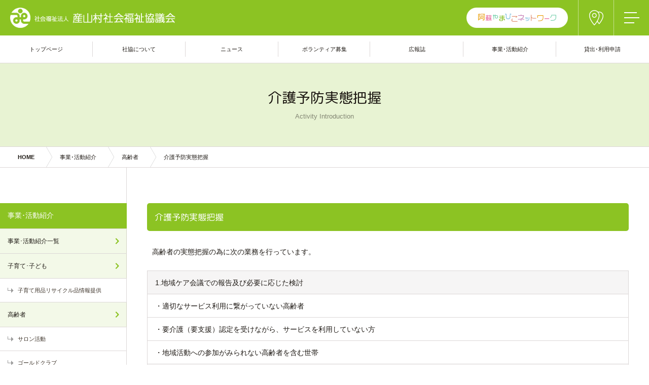

--- FILE ---
content_type: text/html;charset=utf-8
request_url: https://www.asoyamabiko.jp/ubuyama/activity/article.php?skey=160
body_size: 4678
content:
<!doctype html>
<html>
<head>
<meta charset="utf-8">
<!-- Google Tag Manager -->
<script>(function(w,d,s,l,i){w[l]=w[l]||[];w[l].push({'gtm.start':
new Date().getTime(),event:'gtm.js'});var f=d.getElementsByTagName(s)[0],
j=d.createElement(s),dl=l!='dataLayer'?'&l='+l:'';j.async=true;j.src=
'https://www.googletagmanager.com/gtm.js?id='+i+dl;f.parentNode.insertBefore(j,f);
})(window,document,'script','dataLayer','GTM-PHXW4TD');</script>
<!-- End Google Tag Manager -->
<title>高齢者 - 介護予防実態把握｜事業・活動紹介｜社会福祉法人 産山村社会福祉協議会</title>
<meta name="description" content="社会福祉法人 産山村社会福祉協議会の事業・活動紹介ページです。" />
<meta name="keywords" content="事業,活動紹介,産山村社会福祉協議会" />

<meta name="viewport" content="width=device-width,initial-scale=1">
<meta name="format-detection" content="telephone=no">
<meta http-equiv="X-UA-Compatible" content="IE=edge">
<link rel="shortcut icon" href="../favicon.ico">
<link rel="apple-touch-icon" href="apple-touch-icon.png">

<link rel="stylesheet" href="../css/import.css" media="all">
<link rel="stylesheet" href="../css/activity.css" media="all">
<link rel="stylesheet" href="../../css/edit.css" media="all">

<script src="../../js/jquery-2.2.0.min.js"></script>
<script src="../../js/common.js"></script>
<script src="../../js/heightline.js"></script>
<script src="../../js/jquery.megamenu.js"></script>
<script src="../../js/slick.min.js"></script>
<script src="../../js/slick.config.js"></script>
<script src="../../js/lity.min.js"></script>
</head>

<body>
<!-- Google Tag Manager (noscript) -->
<noscript><iframe src="https://www.googletagmanager.com/ns.html?id=GTM-PHXW4TD"
height="0" width="0" style="display:none;visibility:hidden"></iframe></noscript>
<!-- End Google Tag Manager (noscript) -->

<!-- ALL:Start -->
<div id="wrapper">

<!-- HEADER:Start -->
<header id="header_area">

<h1 id="header_logo"><a href="/ubuyama/"><img src="/ubuyama/images/header/header_logo.png" alt="社会福祉法人 産山村社会福祉協議会"></a></h1>

<div id="global_nav_icon"><a href="/ubuyama/global_nav.php"><img src="/images/header/global_nav_icon_white.png" alt="サイトマップ"></a></div>

<div id="access_map_icon"><a href="/ubuyama/access/"><img src="/images/header/access_map_icon_white.png" alt="アクセスマップ"></a></div>

<div id="global_nav_search">
<!--<script async src="https://cse.google.com/cse.js?cx=011638592444045211645:z0hphnluuwy"></script>
<div class="gcse-search"></div>-->
<a href="/"><img src="/images/common/header_yamabiko_link.png" alt=""></a>
</div>

</header>
<!-- HEADER:End -->

<!-- GLOBAL NAV:Start -->
<div id="global_nav_area">

<nav id="global_nav">

<!-- MEGAMENU:Start -->
<div class="MegaMenu">

<div class="nav"><a class="nav_link" href="/ubuyama/"><div class="nav_flame"><div class="nav_text">トップページ</div></div></a></div>

<!-- 社協について:Start -->
<div class="nav"><a class="nav_link MegaMenuLink" href="/ubuyama/about/"><div class="nav_flame"><div class="nav_text">社協について</div></div></a>
<div class="MegaMenuContent">

<div class="MegaMenuContent_about">
<div class="megamenu_area_about">

<div class="megamenu_title">
<p class="title">社協について</p>
<p class="eng">About Social Welfare Council</p>
</div>

<div class="megamenu_list_area">
<div class="megamenu_list"><p><a href="/ubuyama/about/welfare.php">社会福祉協議会とは？</a></p></div>
<div class="megamenu_list"><p><a href="/ubuyama/about/">産山村社協について</a></p></div>
<div class="megamenu_list"><p><a href="/ubuyama/about/facility.php">施設紹介</a></p></div>
<div class="megamenu_list"><p><a href="/ubuyama/about/member.php">会員募集</a></p></div>
<div class="megamenu_list"><p><a href="/ubuyama/about/information.php">情報公開</a></p></div>
</div>

</div>
</div>

</div>
</div>
<!-- 社協について:End -->

<!-- ニュース:Start -->
<div class="nav"><a class="nav_link MegaMenuLink" href="/ubuyama/news/"><div class="nav_flame"><div class="nav_text">ニュース</div></div></a>
<div class="MegaMenuContent">

<div class="MegaMenuContent_news">
<div class="megamenu_area_news">

<div class="megamenu_title">
<p class="title">ニュース</p>
<p class="eng">News &amp; Topics</p>
</div>

<div class="megamenu_list_area">
<div class="megamenu_list"><p><a href="/ubuyama/news/">全件表示</a></p></div>
<div class="megamenu_list"><p><a href="https://www.asoyamabiko.jp/ubuyama/news/?cate=124">YouTubeチャンネル</a></p></div>
<div class="megamenu_list"><p><a href="https://www.asoyamabiko.jp/ubuyama/news/?cate=112">お知らせ</a></p></div>
</div>

</div>
</div>

</div>
</div>
<!-- ニュース:End -->

<div class="nav"><a class="nav_link" href="/ubuyama/volunteer/"><div class="nav_flame"><div class="nav_text">ボランティア募集</div></div></a></div>

<!-- 広報誌:Start -->
<div class="nav"><a class="nav_link MegaMenuLink" href="/ubuyama/magazine/"><div class="nav_flame"><div class="nav_text">広報誌</div></div></a>
<div class="MegaMenuContent">

<div class="MegaMenuContent_magazine">
<div class="megamenu_area_magazine">

<div class="megamenu_title">
<p class="title">広報誌</p>
<p class="eng">Magazine</p>
</div>

<div class="megamenu_list_area">
<div class="megamenu_list"><p><a href="/ubuyama/magazine/">全件表示</a></p></div>
<div class="megamenu_list"><p><a href="https://www.asoyamabiko.jp/ubuyama/magazine/?cate=36">社協だより</a></p></div>
</div>

</div>
</div>

</div>
</div>
<!-- 広報誌:End -->

<!-- 事業･活動紹介:Start -->
<div class="nav"><a class="nav_link MegaMenuLink" href="/ubuyama/activity/"><div class="nav_flame"><div class="nav_text">事業･活動紹介</div></div></a>
<div class="MegaMenuContent">

<div class="MegaMenuContent_activity">
<div class="megamenu_area_activity">

<div class="megamenu_title">
<p class="title">事業･活動紹介</p>
<p class="eng">Activity Introduction</p>
</div>

<div class="megamenu_list_area">
<div class="megamenu_list"><p><a href="/ubuyama/activity/">事業･活動紹介一覧</a></p></div>
<div class="megamenu_list"><p><a href="https://www.asoyamabiko.jp/ubuyama/activity/#anchor_160">子育て･子ども</a></p></div>
<div class="megamenu_list"><p><a href="https://www.asoyamabiko.jp/ubuyama/activity/#anchor_161">高齢者</a></p></div>
<div class="megamenu_list"><p><a href="https://www.asoyamabiko.jp/ubuyama/activity/#anchor_162">障がい者･障がい児</a></p></div>
<div class="megamenu_list"><p><a href="https://www.asoyamabiko.jp/ubuyama/activity/#anchor_163">ボランティア</a></p></div>
<div class="megamenu_list"><p><a href="https://www.asoyamabiko.jp/ubuyama/activity/#anchor_164">悩み･困りごと</a></p></div>
<div class="megamenu_list"><p><a href="https://www.asoyamabiko.jp/ubuyama/activity/#anchor_165">産山村の福祉活動･募金</a></p></div>
</div>

</div>
</div>

</div>
</div>
<!-- 事業･活動紹介:End -->

<div class="nav"><a class="nav_link" href="/ubuyama/application/"><div class="nav_flame_none"><div class="nav_text">貸出･利用申請</div></div></a></div>

</div>
<!-- MEGAMENU:End -->

</nav>

</div>
<!-- GLOBAL NAV:End -->

<!-- COMMON CONTENTS:Start -->
<div id="common_contents_area">

<!-- COMMON TITLE:Start -->
<div class="common_title_bg">

<div class="common_title_area">
<h1 class="title"><font class="color_black">介護予防実態把握</font></h1>
<p class="eng"><font class="color_black">Activity Introduction</font></p>
</div>

</div>
<!-- COMMON TITLE:End -->

<!-- PANKUZU:Start -->
<div id="pankuzu_area">

<ul id="pankuzu">
<li class="home"><a href="../">HOME</a></li>
<li class="link"><a href="../activity/">事業･活動紹介</a></li>
<li class="link"><a href="article.php?mkey=161">高齢者</a></li>
<li class="page">介護予防実態把握</li>
</ul>

</div>
<!-- PANKUZU:End -->

<!-- CONTENTS:Start -->
<div id="common_contents" class="common_contents_line">

<!-- ACCORDION:Start -->
<div id="common_accordion_area">

<ul class="accordion_nav_area">
<li>
<p class="accordion_title"><span>事業･活動紹介</span></p>
<ul>
<li>
<div class="accordion_nav">
<div class="nav_m"><a href="https://www.asoyamabiko.jp/ubuyama/activity/">事業･活動紹介一覧</a></div>
<div class="nav_m"><a href="article.php?mkey=160">子育て･子ども</a></div>
<div class="nav_s"><a href="article.php?skey=156">子育て用品リサイクル品情報提供</a></div>
<div class="nav_m"><a href="article.php?mkey=161">高齢者</a></div>
<div class="nav_s"><a href="article.php?skey=158">サロン活動</a></div>
<div class="nav_s"><a href="article.php?skey=157">ゴールドクラブ</a></div>
<div class="nav_s"><a href="article.php?skey=159">輝き教室運営</a></div>
<div class="nav_s"><a href="article.php?skey=160">介護予防実態把握</a></div>
<div class="nav_s"><a href="article.php?skey=218">認知症サポーター養成推進運営</a></div>
<div class="nav_s"><a href="article.php?skey=161">認知症地域支援推進調整</a></div>
<div class="nav_s"><a href="article.php?skey=162">生活支援サービス体制整備推進運営</a></div>
<div class="nav_s"><a href="article.php?skey=163">介護家族の会育成･支援</a></div>
<div class="nav_m"><a href="article.php?mkey=162">障がい者･障がい児</a></div>
<div class="nav_s"><a href="article.php?skey=164">産山村身体障害者福祉協会</a></div>
<div class="nav_m"><a href="article.php?mkey=163">ボランティア</a></div>
<div class="nav_s"><a href="article.php?skey=165">産山村地域応援隊（シルバー人材センター）</a></div>
<div class="nav_s"><a href="article.php?skey=281">産山村災害ボランティアセンター</a></div>
<div class="nav_m"><a href="article.php?mkey=164">悩み･困りごと</a></div>
<div class="nav_s"><a href="article.php?skey=166">生活困窮者等自立相談支援【県社協受託事業】</a></div>
<div class="nav_s"><a href="article.php?skey=167">生活福祉資金貸付【県社協受託事業】</a></div>
<div class="nav_s"><a href="article.php?skey=168">地域福祉権利擁護</a></div>
<div class="nav_m"><a href="article.php?mkey=165">産山村の福祉活動･募金</a></div>
<div class="nav_s"><a href="article.php?skey=169">子どもヘルパー</a></div>
<div class="nav_s"><a href="article.php?skey=170">高齢者乳飲料宅配見守り</a></div>
<div class="nav_s"><a href="article.php?skey=171">各種団体の事務局運営</a></div>
</div>
</li>
</ul>
</li>
</ul>

</div>
<!-- ACCORDION:End -->

<!-- CONTENTS LEFT:Start -->
<div id="common_contents_left">

<!-- SIDE NAV:Start -->
<div id="common_side_nav_area">

<div class="common_side_title">事業･活動紹介</div>

<ul class="common_side_nav">
<li class="nav_m color_check"><a href="https://www.asoyamabiko.jp/ubuyama/activity/">事業･活動紹介一覧</a></li>
<li class="nav_m color_check"><a href="article.php?mkey=160">子育て･子ども</a></li>
<li class="nav_s"><a href="article.php?skey=156">子育て用品リサイクル品情報提供</a></li>
<li class="nav_m color_check"><a href="article.php?mkey=161">高齢者</a></li>
<li class="nav_s"><a href="article.php?skey=158">サロン活動</a></li>
<li class="nav_s"><a href="article.php?skey=157">ゴールドクラブ</a></li>
<li class="nav_s"><a href="article.php?skey=159">輝き教室運営</a></li>
<li class="nav_s"><a href="article.php?skey=160">介護予防実態把握</a></li>
<li class="nav_s"><a href="article.php?skey=218">認知症サポーター養成推進運営</a></li>
<li class="nav_s"><a href="article.php?skey=161">認知症地域支援推進調整</a></li>
<li class="nav_s"><a href="article.php?skey=162">生活支援サービス体制整備推進運営</a></li>
<li class="nav_s"><a href="article.php?skey=163">介護家族の会育成･支援</a></li>
<li class="nav_m color_check"><a href="article.php?mkey=162">障がい者･障がい児</a></li>
<li class="nav_s"><a href="article.php?skey=164">産山村身体障害者福祉協会</a></li>
<li class="nav_m color_check"><a href="article.php?mkey=163">ボランティア</a></li>
<li class="nav_s"><a href="article.php?skey=165">産山村地域応援隊（シルバー人材センター）</a></li>
<li class="nav_s"><a href="article.php?skey=281">産山村災害ボランティアセンター</a></li>
<li class="nav_m color_check"><a href="article.php?mkey=164">悩み･困りごと</a></li>
<li class="nav_s"><a href="article.php?skey=166">生活困窮者等自立相談支援【県社協受託事業】</a></li>
<li class="nav_s"><a href="article.php?skey=167">生活福祉資金貸付【県社協受託事業】</a></li>
<li class="nav_s"><a href="article.php?skey=168">地域福祉権利擁護</a></li>
<li class="nav_m color_check"><a href="article.php?mkey=165">産山村の福祉活動･募金</a></li>
<li class="nav_s"><a href="article.php?skey=169">子どもヘルパー</a></li>
<li class="nav_s"><a href="article.php?skey=170">高齢者乳飲料宅配見守り</a></li>
<li class="nav_s"><a href="article.php?skey=171">各種団体の事務局運営</a></li>
</ul>

</div>
<!-- SIDE NAV:End -->

</div>
<!-- CONTENTS LEFT:End -->

<!-- CONTENTS RIGHT:Start -->
<div id="common_contents_right">

<h1>介護予防実態把握</h1>

<div class="activity_article_area">

<p class="article_text_low">高齢者の実態把握の為に次の業務を行っています。</p>

<div class="article_table_area">
<div class="article_table">
<table>
<tr>
<td class="name left">1.地域ケア会議での報告及び必要に応じた検討</td>
</tr>
<tr>
<td class="text left indent">・適切なサービス利用に繋がっていない高齢者</td>
</tr>
<tr>
<td class="text left indent">・要介護（要支援）認定を受けながら、サービスを利用していない方</td>
</tr>
<tr>
<td class="text left indent">・地域活動への参加がみられない高齢者を含む世帯</td>
</tr>
<tr>
<td class="name left">2.個別訪問</td>
</tr>
<tr>
<td class="name left">3.基本チェックリストの実施及び利用者基本情報の作成</td>
</tr>
</table>
</div>
</div>

</div>

</div>
<!-- CONTENTS RIGHT:End -->

</div>
<!-- CONTENTS:End -->

</div>
<!-- COMMON CONTENTS:End -->

<!-- LINK BANNER:Start -->
<div id="link_bnr_area">

<div id="link_bnr">
<div class="link_bnr_list">
	<div class="link_bnr_flame">
	<div class="link_bnr_article">
		<div class="image"><img src="../../up_image1/2005/tm05_image1_2405225.png" alt="阿蘇やまびこネットワーク"></div>
		<p class="text heightline-link">阿蘇やまびこネットワーク</p>
		<div class="article_link"><a href="https://www.asoyamabiko.jp/" ></a></div>
	</div>
	</div>
</div>
<div class="link_bnr_list">
	<div class="link_bnr_flame">
	<div class="link_bnr_article">
		<div class="image"><img src="../../up_image1/2005/tm05_image1_2412242.png" alt="赤い羽根共同募金"></div>
		<p class="text heightline-link">赤い羽根共同募金</p>
		<div class="article_link"><a href="https://www.akaihane.or.jp/"  target="_blank" ></a></div>
	</div>
	</div>
</div>
<div class="link_bnr_list">
	<div class="link_bnr_flame">
	<div class="link_bnr_article">
		<div class="image"><img src="../../up_image1/2202/tm05_image1_2594819.png" alt="産山村社協チャンネル"></div>
		<p class="text heightline-link">産山村社協チャンネル</p>
		<div class="article_link"><a href="https://www.youtube.com/channel/UCIVy-Yk5exHA7zbsvBLKacw"  target="_blank" ></a></div>
	</div>
	</div>
</div>
</div>

</div>
<!-- LINK BANNER:End -->

<!-- FOOTER:Start -->
<footer id="footer_area">

<div id="footer_nav_area">
<div id="footer_nav">

<ul class="footer_nav_list">
	<li class="nav_m"><a href="/ubuyama/">トップページ</a></li>
	<li class="nav_m"><a href="/ubuyama/news/">ニュース</a></li>
	<li class="nav_m"><a href="/ubuyama/volunteer/">ボランティア募集</a></li>
	<li class="nav_m"><a href="/ubuyama/magazine/">広報誌</a></li>
	<li class="nav_m"><a href="/ubuyama/application/">貸出･利用申請</a></li>
	<li class="nav_m"><a href="/ubuyama/links/">リンク集</a></li>
	<li class="nav_m"><a href="/ubuyama/access/">交通アクセス</a></li>
	<li class="nav_m"><a href="/ubuyama/contact/">お問い合わせフォーム</a></li>
	<li class="nav_m"><a href="/ubuyama/privacy/">プライバシーポリシー</a></li>
</ul>

<ul class="footer_nav_list">
	<li class="nav_m"><a href="/ubuyama/about/">社協について</a></li>
	<li class="nav_s"><a href="/ubuyama/about/welfare.php">社会福祉協議会とは？</a></li>
	<li class="nav_s"><a href="/ubuyama/about/">産山村社協について</a></li>
	<li class="nav_s"><a href="/ubuyama/about/facility.php">施設紹介</a></li>
	<li class="nav_s"><a href="/ubuyama/about/member.php">会員募集</a></li>
	<li class="nav_s"><a href="/ubuyama/about/information.php">情報公開</a></li>
</ul>

<ul class="footer_nav_list">
<li class="nav_m"><a href="/ubuyama/activity/">事業･活動紹介</a></li>
<li class="nav_s"><a href="https://www.asoyamabiko.jp/ubuyama/activity/article.php?mkey=160">子育て･子ども</a></li>
<li class="nav_s"><a href="https://www.asoyamabiko.jp/ubuyama/activity/article.php?mkey=161">高齢者</a></li>
<li class="nav_s"><a href="https://www.asoyamabiko.jp/ubuyama/activity/article.php?mkey=162">障がい者･障がい児</a></li>
<li class="nav_s"><a href="https://www.asoyamabiko.jp/ubuyama/activity/article.php?mkey=163">ボランティア</a></li>
<li class="nav_s"><a href="https://www.asoyamabiko.jp/ubuyama/activity/article.php?mkey=164">悩み･困りごと</a></li>
<li class="nav_s"><a href="https://www.asoyamabiko.jp/ubuyama/activity/article.php?mkey=165">産山村の福祉活動･募金</a></li>
</ul>

</div>
</div>

<div id="footer_address_area">

<div id="footer_text_area">
<p class="name_sub">社会福祉法人</p>
<p class="name_main">産山村社会福祉協議会</p>
<p class="address">〒869-2703 熊本県阿蘇郡産山村大字山鹿488-3</p>
<p class="number">TEL.0967-23-9300／FAX.0967-23-9301</p>
</div>

<div id="footer_contact_area">
<nav class="contact_nav"><a href="/ubuyama/contact/">お問い合わせ</a></nav>
</div>

</div>

</footer>
<!-- FOOTER:End -->

<!-- COPYRIGHT:Start -->
<div id="copyright_area">

<p class="copyright">Copyright&copy; Ubuyama Social Welfare Council. All Rights Reserved.</p>

</div>
<!-- COPYRIGHT:End -->

</div>
<!-- ALL:End -->

</body>
</html>

--- FILE ---
content_type: text/css
request_url: https://www.asoyamabiko.jp/ubuyama/css/import.css
body_size: 468
content:
@charset "utf-8";

/*=========================================*/
/* IMPORT */
/*=========================================*/


/*-- 基本設定 --*/

@import url("../../css/reset.css");


/*-- 共通設定 --*/

@import url("../../css/common.css");


/*-- フォント設定 --*/

@import url("../../css/font.css");


/*-- MegaMenu --*/

@import url("../../css/megamenu.css");


/*-- Slick --*/

@import url("../../css/slick.css");


/*-- Lity --*/

@import url("../../css/lity.css");


/*-- カラー設定 --*/

@import url("../../css/color_green.css");



--- FILE ---
content_type: text/css
request_url: https://www.asoyamabiko.jp/ubuyama/css/activity.css
body_size: 2778
content:
@charset "utf-8";

/*=========================================*/
/* 事業･活動紹介 */
/*=========================================*/


/*-- LIST --*/

@media all and (min-width:1281px), print{

.activity_list_area{
	margin:0px 0px 80px 0px;
	overflow:hidden;
}

.activity_list{
	float:left;
	width:50%;
}

.activity_list p{
	margin:0px 3px 6px 3px;
	background-repeat:no-repeat;
	background-position:right 15px center;
	border:1px solid rgba(220,215,215,1.0);
	box-sizing:border-box;
	/* radius */
	-webkit-border-radius:5px;
	   -moz-border-radius:5px;
	        border-radius:5px;
}

.activity_list a{
	padding:13px 30px 13px 15px;
	font-size:85%;
	line-height:150%;
	color:rgba(30,25,20,1.0);
	display:block;
	transition:0.5s ease-out;
}

.activity_list a:link{ text-decoration:none; }
.activity_list a:visited{ text-decoration:none; }
.activity_list a:hover{ color:rgba(30,25,20,1.0); background-color:rgba(220,215,215,0.25); text-decoration:underline; }
.activity_list a:active{ color:rgba(30,25,20,1.0); background-color:rgba(220,215,215,0.25); text-decoration:underline; }

.activity_list_none{
	padding:100px 20px 100px 20px;
	border:1px solid rgba(220,215,215,1.0);
	box-sizing:border-box;
	font-size:100%;
	line-height:175%;
	color:rgba(30,25,20,0.5);
	text-align:center;
	/* radius */
	-webkit-border-radius:5px;
	   -moz-border-radius:5px;
	        border-radius:5px;
}

}

@media screen and (max-width:1280px){

.activity_list_area{
	margin:0px 0px 70px 0px;
	overflow:hidden;
}

.activity_list{
	float:left;
	width:50%;
}

.activity_list p{
	margin:0px 3px 6px 3px;
	background-repeat:no-repeat;
	background-position:right 15px center;
	border:1px solid rgba(220,215,215,1.0);
	box-sizing:border-box;
	/* radius */
	-webkit-border-radius:5px;
	   -moz-border-radius:5px;
	        border-radius:5px;
}

.activity_list a{
	padding:12px 30px 12px 15px;
	font-size:85%;
	line-height:150%;
	color:rgba(30,25,20,1.0);
	display:block;
	transition:0.5s ease-out;
}

.activity_list a:link{ text-decoration:none; }
.activity_list a:visited{ text-decoration:none; }
.activity_list a:hover{ color:rgba(30,25,20,1.0); background-color:rgba(220,215,215,0.25); text-decoration:underline; }
.activity_list a:active{ color:rgba(30,25,20,1.0); background-color:rgba(220,215,215,0.25); text-decoration:underline; }

.activity_list_none{
	padding:100px 20px 100px 20px;
	border:1px solid rgba(220,215,215,1.0);
	box-sizing:border-box;
	font-size:95%;
	line-height:175%;
	color:rgba(30,25,20,0.5);
	text-align:center;
	/* radius */
	-webkit-border-radius:5px;
	   -moz-border-radius:5px;
	        border-radius:5px;
}

}

@media screen and (max-width:960px){

.activity_list_area{
	margin:0px 0px 60px 0px;
}

.activity_list{
	float:none;
	width:100%;
	background-size:7px auto;
}

.activity_list p{
	margin:0px 2px 4px 2px;
	background-size:7px auto;
}

.activity_list a{
	padding:10px 30px 10px 15px;
	font-size:80%;
}

.activity_list_none{
	padding:80px 20px 80px 20px;
	font-size:85%;
}

}

@media screen and (max-width:640px){

.activity_list_area{
	margin:0px 0px 50px 0px;
}

.activity_list a{
	font-size:75%;
}

.activity_list_none{
	padding:50px 15px 50px 15px;
	font-size:80%;
}

}


/*-- CONTENTS --*/

@media all and (min-width:1281px), print{

#common_contents_right h1{
	margin:0px 0px 30px 0px;
	padding:15px 15px 15px 15px;
	font-size:135%;
	line-height:150%;
	letter-spacing:0px;
	font-feature-settings:"palt" 1;
	font-family:"Hiragino Maru Gothic Pro", "M PLUS Rounded 1c", sans-serif;
	font-weight:normal;
	color:rgba(255,255,255,1.0);
	/* radius */
	-webkit-border-radius:5px;
	   -moz-border-radius:5px;
	        border-radius:5px;
}

#common_contents_right{
	font-size:85%;
	line-height:175%;
	color:rgba(30,25,20,1.0);
	text-align:left;
}

#common_contents_right a:link{ color:rgba(30,25,20,1.0); text-decoration:underline; }
#common_contents_right a:visited{ color:rgba(30,25,20,1.0); text-decoration:underline; }
#common_contents_right a:hover{ color:rgba(150,150,150,1.0); text-decoration:none; }
#common_contents_right a:active{ color:rgba(150,150,150,1.0); text-decoration:none; }

}

@media screen and (max-width:1280px){

#common_contents_right h1{
	margin:0px 0px 30px 0px;
	padding:15px 15px 15px 15px;
	font-size:125%;
	line-height:150%;
	letter-spacing:0px;
	font-feature-settings:"palt" 1;
	font-family:"Hiragino Maru Gothic Pro", "M PLUS Rounded 1c", sans-serif;
	font-weight:normal;
	color:rgba(255,255,255,1.0);
	/* radius */
	-webkit-border-radius:5px;
	   -moz-border-radius:5px;
	        border-radius:5px;
}

#common_contents_right{
	font-size:85%;
	line-height:175%;
	color:rgba(30,25,20,1.0);
	text-align:left;
}

#common_contents_right a:link{ color:rgba(30,25,20,1.0); text-decoration:underline; }
#common_contents_right a:visited{ color:rgba(30,25,20,1.0); text-decoration:underline; }
#common_contents_right a:hover{ color:rgba(150,150,150,1.0); text-decoration:none; }
#common_contents_right a:active{ color:rgba(150,150,150,1.0); text-decoration:none; }

}

@media screen and (max-width:960px){

#common_contents_right h1{
	margin:0px 0px 25px 0px;
	font-size:120%;
}

#common_contents_right{
	font-size:80%;
}

}

@media screen and (max-width:640px){

#common_contents_right h1{
	margin:0px 0px 20px 0px;
	font-size:115%;
}

#common_contents_right{
	font-size:75%;
}

}


/*-- CONTENTS --*/

@media all and (min-width:1281px), print{

.activity_text{
	padding:0px 10px 50px 10px;
	font-size:100%;
	line-height:150%;
	color:rgba(50,50,50,1.0);
	font-weight:normal;
	text-align:left;
}

}

@media screen and (max-width:1280px){

.activity_text{
	padding:0px 10px 45px 10px;
	font-size:95%;
	line-height:150%;
	color:rgba(50,50,50,1.0);
	font-weight:normal;
	text-align:left;
}

}

@media screen and (max-width:960px){

.activity_text{
	padding:0px 10px 35px 10px;
	font-size:90%;
}

}

@media screen and (max-width:640px){

.activity_text{
	padding:0px 5px 25px 5px;
	font-size:85%;
}

}


/*=========================================*/
/* 詳細ページ */
/*=========================================*/


/*-- CONTENTS --*/

@media all and (min-width:1281px), print{

.activity_article_area{
	padding:0px 0px 30px 0px;
}

.article_text{
	padding:0px 10px 50px 10px;
}

.article_text_low{
	padding:0px 10px 25px 10px;
}

.article_catch_title{
	padding:0px 10px 25px 10px;
	font-size:155%;
	line-height:150%;
	letter-spacing:0px;
	font-feature-settings:"palt" 1;
	font-family:"Hiragino Maru Gothic Pro", "M PLUS Rounded 1c", sans-serif;
	color:rgba(30,25,20,1.0);
	font-weight:normal;
	text-align:left;
}

.article_file_area{
	padding:0px 0px 40px 0px;
}

.article_file_area_low{
	padding:0px 0px 15px 0px;
}

}

@media screen and (max-width:1280px){

.activity_article_area{
	padding:0px 0px 20px 0px;
}

.article_text{
	padding:0px 10px 50px 10px;
}

.article_text_low{
	padding:0px 10px 25px 10px;
}

.article_catch_title{
	padding:0px 10px 25px 10px;
	font-size:145%;
	line-height:150%;
	letter-spacing:0px;
	font-feature-settings:"palt" 1;
	font-family:"Hiragino Maru Gothic Pro", "M PLUS Rounded 1c", sans-serif;
	color:rgba(30,25,20,1.0);
	font-weight:normal;
	text-align:left;
}

.article_file_area{
	padding:0px 0px 40px 0px;
}

.article_file_area_low{
	padding:0px 0px 15px 0px;
}

}

@media screen and (max-width:960px){

.article_text{
	padding:0px 10px 40px 10px;
}

.article_text_low{
	padding:0px 10px 20px 10px;
}

.article_catch_title{
	padding:0px 10px 20px 10px;
	font-size:140%;
}

.article_file_area{
	padding:0px 0px 30px 0px;
}

.article_file_area_low{
	padding:0px 0px 10px 0px;
}

}

@media screen and (max-width:640px){

.article_text{
	padding:0px 5px 30px 5px;
}

.article_text_low{
	padding:0px 5px 15px 5px;
}

.article_catch_title{
	padding:0px 5px 15px 5px;
	font-size:135%;
}

.article_file_area{
	padding:0px 0px 25px 0px;
}

}


/*-- TABLE --*/

@media all and (min-width:1281px), print{

.article_table_area{
	padding:0px 0px 45px 0px;
}

.article_table_area_low{
	padding:0px 0px 20px 0px;
}

.article_table{
	padding:0px 0px 5px 0px;
	overflow:auto;
	white-space:nowrap;
}

.article_table::-webkit-scrollbar{ height:10px; }
.article_table::-webkit-scrollbar-track{ background-color:rgba(240,240,240,1.0); }
.article_table::-webkit-scrollbar-thumb{ background-color:rgba(200,200,200,1.0); }

.article_table table{
	border-collapse:collapse;
	border-spacing:0;
	width:100%;
}

.article_table .title{
	padding:12px 20px 10px 20px;
	border:1px solid rgba(220,215,215,1.0);
	box-sizing:border-box;
}

.article_table .name{
	padding:12px 15px 10px 15px;
	background-color:rgba(220,215,215,0.25);
	border:1px solid rgba(220,215,215,1.0);
	box-sizing:border-box;
}

.article_table .text{
	padding:12px 15px 10px 15px;
	background-color:rgba(255,255,255,1.0);
	border:1px solid rgba(220,215,215,1.0);
	box-sizing:border-box;
	vertical-align:middle;
}

.article_table .indent{
	white-space:normal;
}

.article_table .left{ text-align:left; }
.article_table .right{ text-align:right; }
.article_table .center{ text-align:center; }

.article_table .field_size_01{ width:100%; }
.article_table .field_size_02{ width:50%; }
.article_table .field_size_03{ width:33.33333%; }
.article_table .field_size_04{ width:25%; }
.article_table .field_size_05{ width:20%; }
.article_table .field_size_06{ width:16.66666%; }
.article_table .field_size_07{ width:14.28571%; }
.article_table .field_size_08{ width:12.5%; }
.article_table .field_size_09{ width:11.11111%; }
.article_table .field_size_10{ width:10%; }

}

@media screen and (max-width:1280px){

.article_table_area{
	padding:0px 0px 45px 0px;
}

.article_table_area_low{
	padding:0px 0px 20px 0px;
}

.article_table{
	padding:0px 0px 5px 0px;
	overflow:auto;
	white-space:nowrap;
}

.article_table::-webkit-scrollbar{ height:10px; }
.article_table::-webkit-scrollbar-track{ background-color:rgba(240,240,240,1.0); }
.article_table::-webkit-scrollbar-thumb{ background-color:rgba(200,200,200,1.0); }

.article_table table{
	border-collapse:collapse;
	border-spacing:0;
	width:100%;
}

.article_table .title{
	padding:12px 20px 10px 20px;
	border:1px solid rgba(220,215,215,1.0);
	box-sizing:border-box;
}

.article_table .name{
	padding:12px 15px 10px 15px;
	background-color:rgba(220,215,215,0.25);
	border:1px solid rgba(220,215,215,1.0);
	box-sizing:border-box;
}

.article_table .text{
	padding:12px 15px 10px 15px;
	background-color:rgba(255,255,255,1.0);
	border:1px solid rgba(220,215,215,1.0);
	box-sizing:border-box;
	vertical-align:middle;
}

.article_table .indent{
	white-space:normal;
}

.article_table .left{ text-align:left; }
.article_table .right{ text-align:right; }
.article_table .center{ text-align:center; }

.article_table .field_size_01{ width:100%; }
.article_table .field_size_02{ width:50%; }
.article_table .field_size_03{ width:33.33333%; }
.article_table .field_size_04{ width:25%; }
.article_table .field_size_05{ width:20%; }
.article_table .field_size_06{ width:16.66666%; }
.article_table .field_size_07{ width:14.28571%; }
.article_table .field_size_08{ width:12.5%; }
.article_table .field_size_09{ width:11.11111%; }
.article_table .field_size_10{ width:10%; }

}

@media screen and (max-width:960px){

.article_table_area{
	padding:0px 0px 35px 0px;
}

.article_table_area_low{
	padding:0px 0px 15px 0px;
}

.article_table .title{
	padding:10px 20px 8px 20px;
}

.article_table .name{
	padding:10px 15px 8px 15px;
}

.article_table .text{
	padding:10px 15px 8px 15px;
}

}

@media screen and (max-width:640px){

.article_table_area{
	padding:0px 0px 25px 0px;
}

.article_table_area_low{
	padding:0px 0px 10px 0px;
}

}


/*-- LIST --*/

@media all and (min-width:1281px), print{

.article_list_area{
	padding:0px 10px 40px 10px;
}

.article_list_area_low{
	padding:0px 10px 15px 10px;
}

.article_list li{
	padding:0px 0px 10px 15px;
	background-image:url(../../images/common/list_icon_circle.png);
	background-repeat:no-repeat;
	background-position:left 5px;
}

.article_list .sub_text{
	padding:0px 0px 20px 25px;
}

.article_list .sub_text p{
	padding:0px 0px 5px 0px;
}

}

@media screen and (max-width:1280px){

.article_list_area{
	padding:0px 10px 40px 10px;
}

.article_list_area_low{
	padding:0px 10px 15px 10px;
}

.article_list li{
	padding:0px 0px 10px 15px;
	background-image:url(../../images/common/list_icon_circle.png);
	background-repeat:no-repeat;
	background-position:left 5px;
}

.article_list .sub_text{
	padding:0px 0px 20px 25px;
}

.article_list .sub_text p{
	padding:0px 0px 5px 0px;
}

}

@media screen and (max-width:960px){

.article_list_area{
	padding:0px 10px 30px 10px;
}

.article_list_area_low{
	padding:0px 10px 10px 10px;
}

.article_list .sub_text{
	padding:0px 0px 15px 20px;
}

}

@media screen and (max-width:640px){

.article_list_area{
	padding:0px 5px 20px 5px;
}

.article_list_area_low{
	padding:0px 5px 5px 5px;
}

.article_list li{
	background-position:left 4px;
}

}


/*-- DATA --*/

@media all and (min-width:1281px), print{

.article_data_area{
	padding:0px 0px 50px 0px;
}

.article_data_area_low{
	padding:0px 0px 25px 0px;
}

.article_data{
	border-top:1px solid rgba(220,215,215,1.0);
	overflow:hidden;
}

.article_data dt{
	float:left;
	padding:17px 10px 17px 10px;
}

.article_data dd{
	padding:17px 10px 17px 250px;
	border-bottom:1px solid rgba(220,215,215,1.0);
}

}

@media screen and (max-width:1280px){

.article_data_area{
	padding:0px 0px 40px 0px;
}

.article_data_area_low{
	padding:0px 0px 20px 0px;
}

.article_data{
	border-top:1px solid rgba(220,215,215,1.0);
	overflow:hidden;
}

.article_data dt{
	float:left;
	padding:17px 10px 17px 10px;
}

.article_data dd{
	padding:17px 10px 17px 200px;
	border-bottom:1px solid rgba(220,215,215,1.0);
}

}

@media screen and (max-width:960px){

.article_data_area{
	padding:0px 0px 30px 0px;
}

.article_data_area_low{
	padding:0px 0px 15px 0px;
}

.article_data dt{
	float:none;
	padding:15px 10px 3px 10px;
}

.article_data dd{
	padding:0px 10px 13px 10px;
}

}

@media screen and (max-width:640px){

.article_data_area{
	padding:0px 0px 20px 0px;
}

.article_data_area_low{
	padding:0px 0px 10px 0px;
}

.article_data dt{
	padding:12px 5px 1px 5px;
}

.article_data dd{
	padding:0px 5px 10px 5px;
}

}


/*-- IMAGE --*/

@media all and (min-width:1281px), print{

.article_img_area{
	padding:0px 0px 36px 0px;
	overflow:hidden;
}

.article_img{
	float:left;
	width:33.33333%;
}

.article_img a{
	margin:0px 7px 14px 7px;
	display:block;
}

.article_img img{
	max-width:720px;
	width:100%;
	/* radius */
	-webkit-border-radius:5px;
	   -moz-border-radius:5px;
	        border-radius:5px;
}

.article_img_single{
	padding:0px 0px 30px 0px;
}

.article_img_single img{
	max-width:550px;
	width:100%;
	/* radius */
	-webkit-border-radius:5px;
	   -moz-border-radius:5px;
	        border-radius:5px;
}

}

@media screen and (max-width:1280px){

.article_img_area{
	padding:0px 0px 30px 0px;
	overflow:hidden;
}

.article_img{
	float:left;
	width:33.33333%;
}

.article_img a{
	margin:0px 5px 10px 5px;
	display:block;
}

.article_img img{
	max-width:720px;
	width:100%;
	/* radius */
	-webkit-border-radius:5px;
	   -moz-border-radius:5px;
	        border-radius:5px;
}

.article_img_single{
	padding:0px 0px 30px 0px;
}

.article_img_single img{
	max-width:550px;
	width:100%;
	/* radius */
	-webkit-border-radius:5px;
	   -moz-border-radius:5px;
	        border-radius:5px;
}

}

@media screen and (max-width:960px){

.article_img_area{
	padding:0px 0px 20px 0px;
}

.article_img_single{
	padding:0px 0px 25px 0px;
}

}

@media screen and (max-width:640px){

.article_img_area{
	padding:0px 0px 14px 0px;
}

.article_img{
	width:50%;
}

.article_img a{
	margin:0px 3px 6px 3px;
}

.article_img_single{
	padding:0px 0px 20px 0px;
}

}


/*-- CONTACT --*/

@media all and (min-width:1281px), print{

.article_contact_area{
	margin:0px 0px 50px 0px;
	padding:25px 20px 25px 20px;
	box-sizing:border-box;
	/* radius */
	-webkit-border-radius:10px;
	   -moz-border-radius:10px;
	        border-radius:10px;
}

.article_contact_title{
	padding:0px 0px 10px 0px;
	text-align:center;
}

.article_contact_number{
	margin:0px auto 10px auto;
	text-align:center;
}

.article_contact_number .name{
	padding:0px 5px 0px 10px;
	font-size:125%;
	letter-spacing:0px;
	font-feature-settings:"palt" 1;
	color:rgba(30,25,20,1.0);
	font-family:'Quicksand', sans-serif;
}

.article_contact_number .numb{
	padding:0px 10px 0px 0px;
	font-size:175%;
	letter-spacing:0px;
	font-feature-settings:"palt" 1;
	color:rgba(200,0,0,1.0);
	font-family:'Quicksand', sans-serif;
}

.article_contact_address{
	text-align:center;
}

.article_contact_br{
	display:none;
}

}

@media screen and (max-width:1280px){

.article_contact_area{
	margin:0px 0px 50px 0px;
	padding:25px 20px 25px 20px;
	box-sizing:border-box;
	/* radius */
	-webkit-border-radius:10px;
	   -moz-border-radius:10px;
	        border-radius:10px;
}

.article_contact_title{
	padding:0px 0px 10px 0px;
	text-align:center;
}

.article_contact_number{
	margin:0px auto 10px auto;
	text-align:center;
}

.article_contact_number .name{
	padding:0px 5px 0px 10px;
	font-size:115%;
	letter-spacing:0px;
	font-feature-settings:"palt" 1;
	color:rgba(30,25,20,1.0);
	font-family:'Quicksand', sans-serif;
}

.article_contact_number .numb{
	padding:0px 10px 0px 0px;
	font-size:165%;
	letter-spacing:0px;
	font-feature-settings:"palt" 1;
	color:rgba(200,0,0,1.0);
	font-family:'Quicksand', sans-serif;
}

.article_contact_address{
	text-align:center;
}

.article_contact_br{
	display:none;
}

}

@media screen and (max-width:960px){

.article_contact_area{
	margin:0px 0px 40px 0px;
}

.article_contact_number .name{
	font-size:110%;
}

.article_contact_number .numb{
	font-size:160%;
}

}

@media screen and (max-width:640px){

.article_contact_area{
	margin:0px 0px 30px 0px;
	padding:20px 15px 20px 15px;
}

.article_contact_title{
	padding:0px 0px 5px 0px;
}

.article_contact_number{
	margin:0px auto 5px auto;
}

.article_contact_number .name{
	padding:0px 5px 5px 0px;
}

.article_contact_number .numb{
	padding:0px 0px 5px 0px;
}

.article_contact_br{
	display:block;
}

}



--- FILE ---
content_type: text/css
request_url: https://www.asoyamabiko.jp/css/edit.css
body_size: 2203
content:
@charset "utf-8";

/*=========================================*/
/* 管理画面エディター用タグ一覧 */
/*=========================================*/


/*-- NEWS LIST TITLE --*/

@media all and (min-width:1281px), print{

.news_h2{
	margin:0px 0px 30px 0px;
	padding:15px 15px 15px 15px;
	background-color:rgba(220,215,215,0.75);
	font-size:120%;
	line-height:150%;
	font-weight:normal;
	text-align:left;
	/* radius */
	-webkit-border-radius:5px;
	   -moz-border-radius:5px;
	        border-radius:5px;
}

.news_h3{
	margin:0px 0px 30px 0px;
	padding:15px 15px 15px 15px;
	border:1px solid rgba(220,215,215,1.0);
	box-sizing:border-box;
	font-size:120%;
	line-height:150%;
	font-weight:normal;
	text-align:left;
	/* radius */
	-webkit-border-radius:5px;
	   -moz-border-radius:5px;
	        border-radius:5px;
}

}

@media screen and (max-width:1280px){

.news_h2{
	margin:0px 0px 30px 0px;
	padding:15px 15px 15px 15px;
	background-color:rgba(220,215,215,0.75);
	font-size:115%;
	line-height:150%;
	font-weight:normal;
	text-align:left;
	/* radius */
	-webkit-border-radius:5px;
	   -moz-border-radius:5px;
	        border-radius:5px;
}

.news_h3{
	margin:0px 0px 30px 0px;
	padding:15px 15px 15px 15px;
	border:1px solid rgba(220,215,215,1.0);
	box-sizing:border-box;
	font-size:115%;
	line-height:150%;
	font-weight:normal;
	text-align:left;
	/* radius */
	-webkit-border-radius:5px;
	   -moz-border-radius:5px;
	        border-radius:5px;
}

}

@media screen and (max-width:960px){

.news_h2{
	margin:0px 0px 25px 0px;
	font-size:110%;
}

.news_h3{
	margin:0px 0px 25px 0px;
	font-size:110%;
}

}

@media screen and (max-width:640px){

.news_h2{
	margin:0px 0px 20px 0px;
	font-size:105%;
}

.news_h3{
	margin:0px 0px 20px 0px;
	font-size:105%;
}

}


/*-- ACTIVITY LIST TITLE --*/

@media all and (min-width:1281px), print{

.activity_h2{
	margin:0px 0px 30px 0px;
	padding:15px 15px 15px 15px;
	font-size:120%;
	line-height:150%;
	letter-spacing:0px;
	font-feature-settings:"palt" 1;
	font-family:"Hiragino Maru Gothic Pro", "M PLUS Rounded 1c", sans-serif;
	font-weight:normal;
	color:rgba(255,255,255,1.0);
	text-align:left;
	/* radius */
	-webkit-border-radius:5px;
	   -moz-border-radius:5px;
	        border-radius:5px;
}

.activity_h3{
	margin:0px 0px 30px 0px;
	padding:15px 15px 15px 15px;
	background-color:rgba(220,215,215,0.75);
	font-size:120%;
	line-height:150%;
	font-weight:normal;
	text-align:left;
	/* radius */
	-webkit-border-radius:5px;
	   -moz-border-radius:5px;
	        border-radius:5px;
}

}

@media screen and (max-width:1280px){

.activity_h2{
	margin:0px 0px 30px 0px;
	padding:15px 15px 15px 15px;
	font-size:115%;
	line-height:150%;
	letter-spacing:0px;
	font-feature-settings:"palt" 1;
	font-family:"Hiragino Maru Gothic Pro", "M PLUS Rounded 1c", sans-serif;
	font-weight:normal;
	color:rgba(255,255,255,1.0);
	text-align:left;
	/* radius */
	-webkit-border-radius:5px;
	   -moz-border-radius:5px;
	        border-radius:5px;
}

.activity_h3{
	margin:0px 0px 30px 0px;
	padding:15px 15px 15px 15px;
	background-color:rgba(220,215,215,0.75);
	font-size:115%;
	line-height:150%;
	font-weight:normal;
	text-align:left;
	/* radius */
	-webkit-border-radius:5px;
	   -moz-border-radius:5px;
	        border-radius:5px;
}

}

@media screen and (max-width:960px){

.activity_h2{
	margin:0px 0px 25px 0px;
	font-size:110%;
}

.activity_h3{
	margin:0px 0px 25px 0px;
	font-size:110%;
}

}

@media screen and (max-width:640px){

.activity_h2{
	margin:0px 0px 20px 0px;
	font-size:105%;
}

.activity_h3{
	margin:0px 0px 20px 0px;
	font-size:105%;
}

}


/*-- CATCH --*/

@media all and (min-width:1281px), print{

.edit_catch_title{
	padding:0px 0px 5px 0px;
	font-size:155%;
	line-height:150%;
	letter-spacing:0px;
	font-feature-settings:"palt" 1;
	font-family:"Hiragino Maru Gothic Pro", "M PLUS Rounded 1c", sans-serif;
	color:rgba(30,25,20,1.0);
	font-weight:normal;
	text-align:left;
}

}

@media screen and (max-width:1280px){

.edit_catch_title{
	padding:0px 0px 5px 0px;
	font-size:145%;
	line-height:150%;
	letter-spacing:0px;
	font-feature-settings:"palt" 1;
	font-family:"Hiragino Maru Gothic Pro", "M PLUS Rounded 1c", sans-serif;
	color:rgba(30,25,20,1.0);
	font-weight:normal;
	text-align:left;
}

}

@media screen and (max-width:960px){

.edit_catch_title{
	font-size:140%;
}

}

@media screen and (max-width:640px){

.edit_catch_title{
	font-size:135%;
}

}


/*-- TABLE --*/

@media all and (min-width:961px), print{

table{
	overflow:auto;
	white-space:nowrap;
}

table::-webkit-scrollbar{ height:10px; }
table::-webkit-scrollbar-track{ background-color:rgba(240,240,240,1.0); }
table::-webkit-scrollbar-thumb{ background-color:rgba(200,200,200,1.0); }

table{
	border-collapse:collapse;
	border-spacing:0;
	width:100%;
}

table td{
	padding:10px 15px 10px 15px;
	border:1px solid rgba(220,215,215,1.0);
	box-sizing:border-box;
}

table .name{
	background-color:rgba(220,215,215,0.25);
}

table .text{
	background-color:rgba(255,255,255,1.0);
	vertical-align:middle;
}

table .left{ text-align:left; }
table .right{ text-align:right; }
table .center{ text-align:center; }

table .field_size_01{ width:100%; }
table .field_size_02{ width:50%; }
table .field_size_03{ width:33.33333%; }
table .field_size_04{ width:25%; }
table .field_size_05{ width:20%; }
table .field_size_06{ width:16.66666%; }
table .field_size_07{ width:14.28571%; }
table .field_size_08{ width:12.5%; }
table .field_size_09{ width:11.11111%; }
table .field_size_10{ width:10%; }

table .indent{
	white-space:normal;
}

}

@media screen and (max-width:960px){

table{
	overflow:auto;
	white-space:nowrap;
}

table::-webkit-scrollbar{ height:10px; }
table::-webkit-scrollbar-track{ background-color:rgba(240,240,240,1.0); }
table::-webkit-scrollbar-thumb{ background-color:rgba(200,200,200,1.0); }

table{
	border-collapse:collapse;
	border-spacing:0;
	width:100%;
}

table td{
	padding:8px 15px 8px 15px;
	border:1px solid rgba(220,215,215,1.0);
	box-sizing:border-box;
}

table .name{
	background-color:rgba(220,215,215,0.25);
}

table .text{
	background-color:rgba(255,255,255,1.0);
	vertical-align:middle;
}

table .left{ text-align:left; }
table .right{ text-align:right; }
table .center{ text-align:center; }

table .field_size_01{ width:100%; }
table .field_size_02{ width:50%; }
table .field_size_03{ width:33.33333%; }
table .field_size_04{ width:25%; }
table .field_size_05{ width:20%; }
table .field_size_06{ width:16.66666%; }
table .field_size_07{ width:14.28571%; }
table .field_size_08{ width:12.5%; }
table .field_size_09{ width:11.11111%; }
table .field_size_10{ width:10%; }

table .indent{
	white-space:normal;
}

}


/*-- LIST --*/

@media all and (min-width:961px), print{

.edit_list p{
	padding:0px 0px 5px 15px;
	background-image:url(../images/common/list_icon_circle.png);
	background-repeat:no-repeat;
	background-position:left 6px;
}

}

@media screen and (max-width:960px){

.edit_list p{
	padding:0px 0px 5px 15px;
	background-image:url(../images/common/list_icon_circle.png);
	background-repeat:no-repeat;
	background-position:left 6px;
}

}

@media screen and (max-width:640px){

.edit_list p{
	background-position:left 4px;
}

}


/*-- DATA --*/

@media all and (min-width:961px), print{

.edit_data{
	border-top:1px solid rgba(220,215,215,1.0);
	overflow:hidden;
}

.edit_data dt{
	float:left;
	padding:15px 10px 15px 10px;
	text-align:left;
}

.edit_data dd{
	padding:15px 10px 15px 250px;
	border-bottom:1px solid rgba(220,215,215,1.0);
	text-align:left;
}

}

@media screen and (max-width:960px){

.edit_data{
	border-top:1px solid rgba(220,215,215,1.0);
	overflow:hidden;
}

.edit_data dt{
	float:none;
	padding:12px 10px 2px 10px;
	text-align:left;
}

.edit_data dd{
	padding:0px 10px 12px 10px;
	border-bottom:1px solid rgba(220,215,215,1.0);
	text-align:left;
}

}

@media screen and (max-width:640px){

.edit_data dt{
	padding:10px 5px 1px 5px;
}

.edit_data dd{
	padding:0px 5px 10px 5px;
}

}


/*-- IMAGE --*/

@media all and (min-width:961px), print{

.edit_img_area{
	overflow:hidden;
}

.edit_img_01{
	max-width:720px;
}

.edit_img_01 a{
	margin:0px 5px 10px 5px;
	display:block;
}

.edit_img_01 img{
	max-width:100%;
	/* radius */
	-webkit-border-radius:5px;
	   -moz-border-radius:5px;
	        border-radius:5px;
}

.edit_img_02{
	float:left;
	width:50%;
}

.edit_img_02 a{
	margin:0px 5px 10px 5px;
	display:block;
}

.edit_img_02 img{
	max-width:720px;
	width:100%;
	/* radius */
	-webkit-border-radius:5px;
	   -moz-border-radius:5px;
	        border-radius:5px;
}

.edit_img_03{
	float:left;
	width:33.33333%;
}

.edit_img_03 a{
	margin:0px 5px 10px 5px;
	display:block;
}

.edit_img_03 img{
	max-width:720px;
	width:100%;
	/* radius */
	-webkit-border-radius:5px;
	   -moz-border-radius:5px;
	        border-radius:5px;
}

.edit_img_04{
	float:left;
	width:25%;
}

.edit_img_04 a{
	margin:0px 5px 10px 5px;
	display:block;
}

.edit_img_04 img{
	max-width:720px;
	width:100%;
	/* radius */
	-webkit-border-radius:5px;
	   -moz-border-radius:5px;
	        border-radius:5px;
}

.edit_img_text{
	padding:0px 10px 10px 10px;
}

}

@media screen and (max-width:960px){

.edit_img_area{
	overflow:hidden;
}

.edit_img_01{
	max-width:720px;
}

.edit_img_01 a{
	margin:0px 5px 10px 5px;
	display:block;
}

.edit_img_01 img{
	max-width:100%;
	/* radius */
	-webkit-border-radius:5px;
	   -moz-border-radius:5px;
	        border-radius:5px;
}

.edit_img_02{
	float:left;
	width:50%;
}

.edit_img_02 a{
	margin:0px 5px 10px 5px;
	display:block;
}

.edit_img_02 img{
	max-width:720px;
	width:100%;
	/* radius */
	-webkit-border-radius:5px;
	   -moz-border-radius:5px;
	        border-radius:5px;
}

.edit_img_03{
	float:left;
	width:33.33333%;
}

.edit_img_03 a{
	margin:0px 5px 10px 5px;
	display:block;
}

.edit_img_03 img{
	max-width:720px;
	width:100%;
	/* radius */
	-webkit-border-radius:5px;
	   -moz-border-radius:5px;
	        border-radius:5px;
}

.edit_img_04{
	float:left;
	width:25%;
}

.edit_img_04 a{
	margin:0px 5px 10px 5px;
	display:block;
}

.edit_img_04 img{
	max-width:720px;
	width:100%;
	/* radius */
	-webkit-border-radius:5px;
	   -moz-border-radius:5px;
	        border-radius:5px;
}

.edit_img_text{
	padding:0px 10px 10px 10px;
}

}

@media screen and (max-width:640px){

.edit_img_01 a{
	margin:0px 2px 4px 2px;
}

.edit_img_02 a{
	margin:0px 2px 4px 2px;
}

.edit_img_03{
	width:50%;
}

.edit_img_03 a{
	margin:0px 2px 4px 2px;
}

.edit_img_04{
	width:50%;
}

.edit_img_04 a{
	margin:0px 2px 4px 2px;
}

.edit_img_text{
	padding:0px 4px 4px 4px;
}

}


/*-- CONTACT --*/

@media all and (min-width:1281px), print{

.edit_contact_area{
	padding:25px 20px 25px 20px;
	box-sizing:border-box;
	/* radius */
	-webkit-border-radius:10px;
	   -moz-border-radius:10px;
	        border-radius:10px;
}

.edit_contact_title{
	padding:0px 0px 10px 0px;
	text-align:center;
}

.edit_contact_number{
	margin:0px auto 10px auto;
	text-align:center;
}

.edit_contact_number .name{
	padding:0px 5px 0px 10px;
	font-size:125%;
	letter-spacing:0px;
	font-feature-settings:"palt" 1;
	color:rgba(30,25,20,1.0);
	font-family:'Quicksand', sans-serif;
}

.edit_contact_number .numb{
	padding:0px 10px 0px 0px;
	font-size:175%;
	letter-spacing:0px;
	font-feature-settings:"palt" 1;
	color:rgba(200,0,0,1.0);
	font-family:'Quicksand', sans-serif;
}

.edit_contact_address{
	text-align:center;
}

.edit_contact_br{
	display:none;
}

}

@media screen and (max-width:1280px){

.edit_contact_area{
	padding:25px 20px 25px 20px;
	box-sizing:border-box;
	/* radius */
	-webkit-border-radius:10px;
	   -moz-border-radius:10px;
	        border-radius:10px;
}

.edit_contact_title{
	padding:0px 0px 10px 0px;
	text-align:center;
}

.edit_contact_number{
	margin:0px auto 10px auto;
	text-align:center;
}

.edit_contact_number .name{
	padding:0px 5px 0px 10px;
	font-size:115%;
	letter-spacing:0px;
	font-feature-settings:"palt" 1;
	color:rgba(30,25,20,1.0);
	font-family:'Quicksand', sans-serif;
}

.edit_contact_number .numb{
	padding:0px 10px 0px 0px;
	font-size:165%;
	letter-spacing:0px;
	font-feature-settings:"palt" 1;
	color:rgba(200,0,0,1.0);
	font-family:'Quicksand', sans-serif;
}

.edit_contact_address{
	text-align:center;
}

.edit_contact_br{
	display:none;
}

}

@media screen and (max-width:960px){

.edit_contact_number .name{
	font-size:110%;
}

.edit_contact_number .numb{
	font-size:160%;
}

}

@media screen and (max-width:640px){

.edit_contact_area{
	padding:20px 15px 20px 15px;
}

.edit_contact_title{
	padding:0px 0px 5px 0px;
}

.edit_contact_number{
	margin:0px auto 5px auto;
}

.edit_contact_number .name{
	padding:0px 5px 5px 0px;
}

.edit_contact_number .numb{
	padding:0px 0px 5px 0px;
}

.edit_contact_br{
	display:block;
}

}


/*-- DOWNLOAD FILE --*/

@media all and (min-width:961px), print{

.edit_download_file{
	margin:0px 0px 10px 0px;
	background-color:rgba(255,255,255,1.0);
	border:1px solid rgba(220,215,215,1.0);
	box-sizing:border-box;
	transition:0.5s ease-out;
	/* radius */
	-webkit-border-radius:5px;
	   -moz-border-radius:5px;
	        border-radius:5px;
}

.edit_download_file:hover{
	background-color:rgba(220,215,215,0.25);
}

.edit_download_file a{
	padding:15px 60px 15px 15px;
	color:rgba(30,25,20,1.0);
	text-align:left;
	transition:0.5s ease-out;
	display:block;
}

.edit_download_file a:link{ text-decoration:none; }
.edit_download_file a:visited{ text-decoration:none; }
.edit_download_file a:hover{ text-decoration:none; }
.edit_download_file a:active{ text-decoration:none; }

.edit_icon_pdf{
	background-image:url(../images/common/files_icon_pdf.png);
	background-repeat:no-repeat;
	background-position:right 20px center;
}

.edit_icon_excel{
	background-image:url(../images/common/files_icon_excel.png);
	background-repeat:no-repeat;
	background-position:right 20px center;
}

.edit_icon_word{
	background-image:url(../images/common/files_icon_word.png);
	background-repeat:no-repeat;
	background-position:right 20px center;
}

.edit_icon_zip{
	background-image:url(../images/common/files_icon_zip.png);
	background-repeat:no-repeat;
	background-position:right 20px center;
}

}

@media screen and (max-width:960px){

.edit_download_file{
	margin:0px 0px 10px 0px;
	background-color:rgba(255,255,255,1.0);
	border:1px solid rgba(220,215,215,1.0);
	box-sizing:border-box;
	transition:0.5s ease-out;
	/* radius */
	-webkit-border-radius:5px;
	   -moz-border-radius:5px;
	        border-radius:5px;
}

.edit_download_file:hover{
	background-color:rgba(220,215,215,0.25);
}

.edit_download_file a{
	padding:15px 60px 15px 15px;
	color:rgba(30,25,20,1.0);
	text-align:left;
	transition:0.5s ease-out;
	display:block;
}

.edit_download_file a:link{ text-decoration:none; }
.edit_download_file a:visited{ text-decoration:none; }
.edit_download_file a:hover{ text-decoration:none; }
.edit_download_file a:active{ text-decoration:none; }

.edit_icon_pdf{
	background-image:url(../images/common/files_icon_pdf.png);
	background-repeat:no-repeat;
	background-position:right 20px center;
}

.edit_icon_excel{
	background-image:url(../images/common/files_icon_excel.png);
	background-repeat:no-repeat;
	background-position:right 20px center;
}

.edit_icon_word{
	background-image:url(../images/common/files_icon_word.png);
	background-repeat:no-repeat;
	background-position:right 20px center;
}

.edit_icon_zip{
	background-image:url(../images/common/files_icon_zip.png);
	background-repeat:no-repeat;
	background-position:right 20px center;
}

}

@media screen and (max-width:640px){

.edit_download_file{
	margin:0px 0px 5px 0px;
}

.edit_download_file a{
	padding:15px 55px 15px 15px;
}

.edit_icon_pdf{
	background-position:right 15px center;
}

.edit_icon_excel{
	background-position:right 15px center;
}

.edit_icon_word{
	background-position:right 15px center;
}

.edit_icon_zip{
	background-position:right 15px center;
}

}



--- FILE ---
content_type: text/css
request_url: https://www.asoyamabiko.jp/css/reset.css
body_size: 516
content:
@charset "utf-8";

/*=========================================*/
/* 基本設定 */
/*=========================================*/


/*-- RESET --*/

html, body, div, span, object,
h1, h2, h3, h4, h5, h6,
p, img, dl, dt, dd,
ol, ul, li,
fieldset, form, label, table, caption,
tbody, tfoot, thead,
article, aside, footer, header, menu, nav, section,
audio, video{
	margin:0;
	padding:0;
	border:0;
	outline:0;
	font-size:100%;
	vertical-align:baseline;
	background:transparent;
}

body{
	line-height:1;
	background-color:#ffffff;
	font-family:arial, sans-serif;
}

ol, ul{
	list-style:none;
}

article,
aside,
details,
figcaption,
figure,
footer,
header,
hgroup,
menu,
nav,
section{
	display:block;
}

blockquote, q{
	quotes:none;
}

blockquote:before,
blockquote:after,
q:before,
q:after{
	content:'';
	content:none;
}

a{
	margin:0;
	padding:0;
	font-size:100%;
	vertical-align:baseline;
	background:transparent;
}

img{
	vertical-align:top;
	font-size:0;
	line-height:0;
}

input, select{
	vertical-align:middle;
}


/*-- INPUT --*/

input::placeholder{
	color:#777777;
}

input::-webkit-input-placeholder{
	color:#aaaaaa;
}

input:-ms-input-placeholder{
	color:#aaaaaa;
}

input::focus::placeholder{
	color:transparent;
}

input:focus::-webkit-input-placeholder{
	color:transparent;
}

input:focus::-moz-placeholder{
	color:transparent;
}



--- FILE ---
content_type: text/css
request_url: https://www.asoyamabiko.jp/css/common.css
body_size: 4162
content:
@charset "utf-8";

/*=========================================*/
/* 共通設定 */
/*=========================================*/


/*-- ALL --*/

@media all and (min-width:1281px), print{

#wrapper{
	position:relative;
	width:100%;
	overflow:hidden;
}

}

@media screen and (max-width:1280px){

#wrapper{
	position:relative;
	width:100%;
	overflow:hidden;
}

}


/*-- NEWS --*/

@media all and (min-width:1281px), print{

.news_list_flame{
	margin:0px 10px 20px 10px;
}

.news_list_article{
	position:relative;
	width:100%;
}

.news_list_article .image_box{
	position:relative;
	width:100%;
	overflow:hidden;
	/* radius */
	-webkit-border-radius:5px;
	   -moz-border-radius:5px;
	        border-radius:5px;
}

.news_list_article .image_box .box_fit:before{
	content:"";
	display:block;
	padding-top:56.25%;
}

.news_list_article .image_box .image p{
	position:absolute;
	top:0;
	left:0;
	right:0;
	bottom:0;
	margin:auto;
	overflow:hidden;
}

.news_list_article .image_box .image p img{
	object-fit:cover;
	width:100%;
	height:auto;
}

.news_list_article .image_box .image p img{
	position:absolute;
	top:50%;
	left:50%;
	/* transform */
	-webkit-transform:translate(-50%,-50%);
	   -moz-transform:translate(-50%,-50%);
	        transform:translate(-50%,-50%);
}

.news_list_article .category{
	margin:5px 0px 0px 0px;
	padding:8px 15px 7px 15px;
	font-size:75%;
	line-height:150%;
	color:rgba(255,255,255,1.0);
	/* radius */
	-webkit-border-radius:5px;
	   -moz-border-radius:5px;
	        border-radius:5px;
}

.news_list_article .date{
	padding:10px 5px 5px 5px;
	font-size:80%;
	line-height:150%;
	color:rgba(150,150,150,1.0);
}

.news_list_article .text{
	padding:0px 5px 0px 5px;
	font-size:85%;
	line-height:175%;
	color:rgba(30,25,20,1.0);
}

.news_list_article .article_link a{
	position:absolute;
	top:0px;
	left:0px;
	width:100%;
	height:100%;
	display:block;
	filter:alpha(opacity=0);
	transition:0.5s ease-out;
}

.news_list_article:hover .article_link a{
	background-color:rgba(255,255,255,0.2);
	filter:alpha(opacity=1);
	z-index:10;
}

}

@media screen and (max-width:1280px){

.news_list_flame{
	margin:0px 7px 20px 7px;
}

.news_list_article{
	position:relative;
	width:100%;
}

.news_list_article .image_box{
	position:relative;
	width:100%;
	overflow:hidden;
	/* radius */
	-webkit-border-radius:5px;
	   -moz-border-radius:5px;
	        border-radius:5px;
}

.news_list_article .image_box .box_fit:before{
	content:"";
	display:block;
	padding-top:56.25%;
}

.news_list_article .image_box .image p{
	position:absolute;
	top:0;
	left:0;
	right:0;
	bottom:0;
	margin:auto;
	overflow:hidden;
}

.news_list_article .image_box .image p img{
	object-fit:cover;
	width:100%;
	height:auto;
}

.news_list_article .image_box .image p img{
	position:absolute;
	top:50%;
	left:50%;
	/* transform */
	-webkit-transform:translate(-50%,-50%);
	   -moz-transform:translate(-50%,-50%);
	        transform:translate(-50%,-50%);
}

.news_list_article .category{
	margin:5px 0px 0px 0px;
	padding:8px 15px 7px 15px;
	font-size:70%;
	line-height:150%;
	color:rgba(255,255,255,1.0);
	/* radius */
	-webkit-border-radius:5px;
	   -moz-border-radius:5px;
	        border-radius:5px;
}

.news_list_article .date{
	padding:10px 5px 5px 5px;
	font-size:75%;
	line-height:150%;
	color:rgba(150,150,150,1.0);
}

.news_list_article .text{
	padding:0px 5px 0px 5px;
	font-size:80%;
	line-height:175%;
	color:rgba(30,25,20,1.0);
}

.news_list_article .article_link a{
	position:absolute;
	top:0px;
	left:0px;
	width:100%;
	height:100%;
	display:block;
	filter:alpha(opacity=0);
	transition:0.5s ease-out;
}

.news_list_article:hover .article_link a{
	background-color:rgba(255,255,255,0.2);
	filter:alpha(opacity=1);
	z-index:10;
}

}

@media screen and (max-width:960px){

.news_list_flame{
	margin:0px 5px 15px 5px;
}

.news_list_article .category{
	margin:5px 0px 0px 0px;
	padding:6px 10px 5px 10px;
}

.news_list_article .date{
	padding:8px 3px 3px 3px;
	font-size:70%;
}

.news_list_article .text{
	padding:0px 3px 0px 3px;
	font-size:75%;
	line-height:150%;
}

}

@media screen and (max-width:640px){

.news_list_article .category{
	font-size:65%;
}

}


/*-- NEWS LIST TITLE --*/

@media all and (min-width:1281px), print{

.news_h2{
	margin:0px 0px 30px 0px;
	padding:15px 15px 15px 15px;
	background-color:rgba(220,215,215,0.75);
	font-size:120%;
	line-height:150%;
	font-weight:normal;
	text-align:left;
	/* radius */
	-webkit-border-radius:5px;
	   -moz-border-radius:5px;
	        border-radius:5px;
}

.news_h3{
	margin:0px 0px 30px 0px;
	padding:15px 15px 15px 15px;
	border:1px solid rgba(220,215,215,1.0);
	box-sizing:border-box;
	font-size:120%;
	line-height:150%;
	font-weight:normal;
	text-align:left;
	/* radius */
	-webkit-border-radius:5px;
	   -moz-border-radius:5px;
	        border-radius:5px;
}

}

@media screen and (max-width:1280px){

.news_h2{
	margin:0px 0px 30px 0px;
	padding:15px 15px 15px 15px;
	background-color:rgba(220,215,215,0.75);
	font-size:115%;
	line-height:150%;
	font-weight:normal;
	text-align:left;
	/* radius */
	-webkit-border-radius:5px;
	   -moz-border-radius:5px;
	        border-radius:5px;
}

.news_h3{
	margin:0px 0px 30px 0px;
	padding:15px 15px 15px 15px;
	border:1px solid rgba(220,215,215,1.0);
	box-sizing:border-box;
	font-size:115%;
	line-height:150%;
	font-weight:normal;
	text-align:left;
	/* radius */
	-webkit-border-radius:5px;
	   -moz-border-radius:5px;
	        border-radius:5px;
}

}

@media screen and (max-width:960px){

.news_h2{
	margin:0px 0px 25px 0px;
	font-size:110%;
}

.news_h3{
	margin:0px 0px 25px 0px;
	font-size:110%;
}

}

@media screen and (max-width:640px){

.news_h2{
	margin:0px 0px 20px 0px;
	font-size:105%;
}

.news_h3{
	margin:0px 0px 25px 0px;
	font-size:105%;
}

}


/*-- MAGAZINE --*/

@media all and (min-width:1281px), print{

.magazine_list_flame{
	margin:0px 10px 20px 10px;
}

.magazine_list_article{
	position:relative;
	width:100%;
}

.magazine_list_article .image_box{
	position:relative;
	width:100%;
	overflow:hidden;
	/* radius */
	-webkit-border-radius:5px;
	   -moz-border-radius:5px;
	        border-radius:5px;
}

.magazine_list_article .image_box .box_fit:before{
	content:"";
	display:block;
	padding-top:140%;
}

.magazine_list_article .image_box .image p{
	position:absolute;
	top:0;
	left:0;
	right:0;
	bottom:0;
	margin:auto;
	overflow:hidden;
}

.magazine_list_article .image_box .image p img{
	object-fit:cover;
	width:100%;
	height:100%;
}

.magazine_list_article .image_box .image p img{
	position:absolute;
	top:50%;
	left:50%;
	/* transform */
	-webkit-transform:translate(-50%,-50%);
	   -moz-transform:translate(-50%,-50%);
	        transform:translate(-50%,-50%);
}

.magazine_list_article .category{
	margin:5px 0px 5px 0px;
	padding:8px 15px 7px 15px;
	font-size:75%;
	line-height:150%;
	color:rgba(255,255,255,1.0);
	/* radius */
	-webkit-border-radius:5px;
	   -moz-border-radius:5px;
	        border-radius:5px;
}

.magazine_list_article .date{
	padding:5px 5px 0px 5px;
	font-size:75%;
	line-height:150%;
	color:rgba(150,150,150,1.0);
}

.magazine_list_article .text{
	padding:5px 5px 0px 5px;
	font-size:75%;
	line-height:150%;
	color:rgba(30,25,20,1.0);
}

.magazine_list_article .article_link a{
	position:absolute;
	top:0px;
	left:0px;
	width:100%;
	height:100%;
	display:block;
	filter:alpha(opacity=0);
	transition:0.5s ease-out;
}

.magazine_list_article:hover .article_link a{
	background-color:rgba(255,255,255,0.2);
	filter:alpha(opacity=1);
	z-index:10;
}

}

@media screen and (max-width:1280px){

.magazine_list_flame{
	margin:0px 7px 20px 7px;
}

.magazine_list_article{
	position:relative;
	width:100%;
}

.magazine_list_article .image_box{
	position:relative;
	width:100%;
	overflow:hidden;
	/* radius */
	-webkit-border-radius:5px;
	   -moz-border-radius:5px;
	        border-radius:5px;
}

.magazine_list_article .image_box .box_fit:before{
	content:"";
	display:block;
	padding-top:140%;
}

.magazine_list_article .image_box .image p{
	position:absolute;
	top:0;
	left:0;
	right:0;
	bottom:0;
	margin:auto;
	overflow:hidden;
}

.magazine_list_article .image_box .image p img{
	object-fit:cover;
	width:100%;
	height:100%;
}

.magazine_list_article .image_box .image p img{
	position:absolute;
	top:50%;
	left:50%;
	/* transform */
	-webkit-transform:translate(-50%,-50%);
	   -moz-transform:translate(-50%,-50%);
	        transform:translate(-50%,-50%);
}

.magazine_list_article .category{
	margin:5px 0px 5px 0px;
	padding:8px 15px 7px 15px;
	font-size:70%;
	line-height:150%;
	color:rgba(255,255,255,1.0);
	/* radius */
	-webkit-border-radius:5px;
	   -moz-border-radius:5px;
	        border-radius:5px;
}

.magazine_list_article .date{
	padding:5px 5px 0px 5px;
	font-size:70%;
	line-height:150%;
	color:rgba(150,150,150,1.0);
}

.magazine_list_article .text{
	padding:5px 5px 0px 5px;
	font-size:75%;
	line-height:150%;
	color:rgba(30,25,20,1.0);
}

.magazine_list_article .article_link a{
	position:absolute;
	top:0px;
	left:0px;
	width:100%;
	height:100%;
	display:block;
	filter:alpha(opacity=0);
	transition:0.5s ease-out;
}

.magazine_list_article:hover .article_link a{
	background-color:rgba(255,255,255,0.2);
	filter:alpha(opacity=1);
	z-index:10;
}

}

@media screen and (max-width:960px){

.magazine_list_flame{
	margin:0px 5px 15px 5px;
}

.magazine_list_article .category{
	margin:5px 0px 5px 0px;
	padding:6px 10px 5px 10px;
}

.magazine_list_article .date{
	padding:3px 3px 0px 3px;
	font-size:65%;
}

.magazine_list_article .text{
	padding:3px 3px 0px 3px;
	font-size:65%;
}

}

@media screen and (max-width:640px){

.magazine_list_article .category{
	font-size:65%;
}

}


/*-- DOWNLOAD FILE --*/

@media all and (min-width:961px), print{

.download_file{
	margin:0px 0px 10px 0px;
	background-color:rgba(255,255,255,1.0);
	border:1px solid rgba(220,215,215,1.0);
	box-sizing:border-box;
	transition:0.5s ease-out;
	/* radius */
	-webkit-border-radius:5px;
	   -moz-border-radius:5px;
	        border-radius:5px;
}

.download_file:hover{
	background-color:rgba(220,215,215,0.25);
}

.download_file a{
	padding:15px 60px 15px 15px;
	font-size:85%;
	line-height:175%;
	color:rgba(30,25,20,1.0);
	text-align:left;
	transition:0.5s ease-out;
	display:block;
}

.download_file a:link{ text-decoration:none; }
.download_file a:visited{ text-decoration:none; }
.download_file a:hover{ text-decoration:none; }
.download_file a:active{ text-decoration:none; }

.icon_pdf{
	background-image:url(../images/common/files_icon_pdf.png);
	background-repeat:no-repeat;
	background-position:right 20px center;
}

.icon_excel{
	background-image:url(../images/common/files_icon_excel.png);
	background-repeat:no-repeat;
	background-position:right 20px center;
}

.icon_word{
	background-image:url(../images/common/files_icon_word.png);
	background-repeat:no-repeat;
	background-position:right 20px center;
}

.icon_zip{
	background-image:url(../images/common/files_icon_zip.png);
	background-repeat:no-repeat;
	background-position:right 20px center;
}

}

@media screen and (max-width:960px){

.download_file{
	margin:0px 0px 10px 0px;
	background-color:rgba(255,255,255,1.0);
	border:1px solid rgba(220,215,215,1.0);
	box-sizing:border-box;
	transition:0.5s ease-out;
	/* radius */
	-webkit-border-radius:5px;
	   -moz-border-radius:5px;
	        border-radius:5px;
}

.download_file:hover{
	background-color:rgba(220,215,215,0.25);
}

.download_file a{
	padding:15px 60px 15px 15px;
	font-size:80%;
	line-height:175%;
	color:rgba(30,25,20,1.0);
	text-align:left;
	transition:0.5s ease-out;
	display:block;
}

.download_file a:link{ text-decoration:none; }
.download_file a:visited{ text-decoration:none; }
.download_file a:hover{ text-decoration:none; }
.download_file a:active{ text-decoration:none; }

.icon_pdf{
	background-image:url(../images/common/files_icon_pdf.png);
	background-repeat:no-repeat;
	background-position:right 20px center;
}

.icon_excel{
	background-image:url(../images/common/files_icon_excel.png);
	background-repeat:no-repeat;
	background-position:right 20px center;
}

.icon_word{
	background-image:url(../images/common/files_icon_word.png);
	background-repeat:no-repeat;
	background-position:right 20px center;
}

.icon_zip{
	background-image:url(../images/common/files_icon_zip.png);
	background-repeat:no-repeat;
	background-position:right 20px center;
}

}

@media screen and (max-width:640px){

.download_file{
	margin:0px 0px 5px 0px;
}

.download_file a{
	padding:15px 55px 15px 15px;
	font-size:75%;
}

.icon_pdf{
	background-position:right 15px center;
}

.icon_excel{
	background-position:right 15px center;
}

.icon_word{
	background-position:right 15px center;
}

.icon_zip{
	background-position:right 15px center;
}

}


/*-- LINK BANNER --*/

@media print{

#link_bnr_area{
    display:none;
}

} 

@media screen and (min-width:1281px){

#link_bnr_area{
	padding:50px 0px 50px 0px;
	width:100%;
	border-top:1px solid rgba(220,215,215,1.0);
	box-sizing:border-box;
}

#link_bnr{
	margin:0px auto 0px auto;
	padding:0px 0px 30px 0px;
	max-width:780px;
	overflow:hidden;
}

.link_bnr_list{
	float:left;
	width:33.33333%;
}

.link_bnr_flame{
	margin:0px 10px 0px 10px;
}

.link_bnr_article{
	position:relative;
	width:100%;
}

.link_bnr_article .image img{
	max-width:240px;
	width:100%;
}

.link_bnr_article .text{
	padding:10px 5px 0px 5px;
	font-size:75%;
	line-height:150%;
	color:rgba(30,25,20,1.0);
	text-align:center;
}

.link_bnr_article .article_link a{
	position:absolute;
	top:0px;
	left:0px;
	width:100%;
	height:100%;
	display:block;
	filter:alpha(opacity=0);
	transition:0.5s ease-out;
}

.link_bnr_article:hover .article_link a{
	background-color:rgba(255,255,255,0.2);
	filter:alpha(opacity=1);
	z-index:10;
}

}

@media screen and (max-width:1280px){

#link_bnr_area{
	padding:50px 40px 50px 40px;
	border-top:1px solid rgba(220,215,215,1.0);
	box-sizing:border-box;
}

#link_bnr{
	margin:0px auto 0px auto;
	padding:0px 0px 30px 0px;
	max-width:780px;
	overflow:hidden;
}

.link_bnr_list{
	float:left;
	width:33.33333%;
}

.link_bnr_flame{
	margin:0px 10px 0px 10px;
}

.link_bnr_article{
	position:relative;
	width:100%;
}

.link_bnr_article .image img{
	max-width:240px;
	width:100%;
}

.link_bnr_article .text{
	padding:10px 5px 0px 5px;
	font-size:70%;
	line-height:150%;
	color:rgba(30,25,20,1.0);
	text-align:center;
}

.link_bnr_article .article_link a{
	position:absolute;
	top:0px;
	left:0px;
	width:100%;
	height:100%;
	display:block;
	filter:alpha(opacity=0);
	transition:0.5s ease-out;
}

.link_bnr_article:hover .article_link a{
	background-color:rgba(255,255,255,0.2);
	filter:alpha(opacity=1);
	z-index:10;
}

}

@media screen and (max-width:960px){

#link_bnr_area{
	padding:40px 30px 40px 30px;
}

#link_bnr{
	max-width:500px;
}

.link_bnr_list{
	width:50%;
}

.link_bnr_flame{
	margin:0px 5px 0px 5px;
}

.link_bnr_article .text{
	display:none;
}

}

@media screen and (max-width:640px){

#link_bnr_area{
	padding:30px 20px 30px 20px;
}

#link_bnr{
	padding:0px 0px 25px 0px;
}

}

@media screen and (max-width:375px){

#link_bnr_area{
	padding:30px 10px 30px 10px;
}

}


/*-- FOOTER --*/

@media print{

#footer_area{
    display:none;
}

} 

@media screen and (min-width:1561px){

#footer_area{
	width:100%;
	border-top:1px solid rgba(220,215,215,1.0);
	box-sizing:border-box;
	overflow:hidden;
}

#footer_nav_area{
	float:left;
	padding:70px 0px 0px 70px;
	overflow:hidden;
}

.footer_nav_list{
	float:left;
	width:300px;
}

#footer_address_area{
	float:right;
	width:500px;
	border-left:1px solid rgba(220,215,215,1.0);
	box-sizing:border-box;
	overflow:hidden;
}

#footer_text_area{
	padding:70px 70px 35px 70px;
}

#footer_contact_area{
	padding:0px 70px 170px 70px;
}

}

@media screen and (max-width:1560px){

#footer_area{
	width:100%;
	border-top:1px solid rgba(220,215,215,1.0);
	box-sizing:border-box;
	overflow:hidden;
}

#footer_nav_area{
	float:left;
	padding:60px 0px 0px 60px;
	overflow:hidden;
}

.footer_nav_list{
	float:left;
	width:245px;
}

#footer_address_area{
	float:right;
	width:425px;
	border-left:1px solid rgba(220,215,215,1.0);
	box-sizing:border-box;
	overflow:hidden;
}

#footer_text_area{
	padding:60px 60px 30px 60px;
}

#footer_contact_area{
	padding:0px 60px 150px 60px;
}

}

@media screen and (max-width:1280px){

#footer_nav_area{
	float:none;
	padding:50px 50px 50px 50px;
}

#footer_address_area{
	float:none;
	width:100%;
	border-top:1px solid rgba(220,215,215,1.0);
	border-left:none;
}

#footer_text_area{
	float:left;
	padding:50px 50px 50px 50px;
}

#footer_contact_area{
	float:right;
	padding:50px 50px 50px 50px;
}

}

@media screen and (max-width:960px){

#footer_nav_area{
	padding:40px 40px 40px 40px;
}

.footer_nav_list{
	float:none;
	width:100%;
}

#footer_text_area{
	float:none;
	padding:40px 40px 30px 40px;
}

#footer_contact_area{
	float:none;
	padding:0px 40px 60px 40px;
}

}

@media screen and (max-width:640px){

#footer_nav_area{
	padding:30px 30px 30px 30px;
}

#footer_text_area{
	padding:30px 30px 25px 30px;
}

#footer_contact_area{
	padding:0px 30px 50px 30px;
}

}

@media screen and (max-width:480px){

#footer_nav_area{
	padding:20px 20px 20px 20px;
}

#footer_text_area{
	padding:30px 20px 25px 20px;
}

#footer_contact_area{
	padding:0px 20px 50px 20px;
}

}


/*-- FOOTER TEXT --*/

@media screen and (min-width:1561px){

#footer_text_area .name_sub{
	padding:0px 0px 5px 0px;
	font-size:85%;
	line-height:150%;
	color:rgba(30,25,20,1.0);
}

#footer_text_area .name_main{
	padding:0px 0px 20px 0px;
	font-size:125%;
	line-height:125%;
	letter-spacing:0px;
	font-feature-settings:"palt" 1;
	font-family:"Hiragino Maru Gothic Pro", "M PLUS Rounded 1c", sans-serif;
	font-weight:normal;
	color:rgba(30,25,20,1.0);
}

#footer_text_area .address{
	padding:0px 0px 5px 0px;
	font-size:85%;
	line-height:150%;
	color:rgba(30,25,20,1.0);
}

#footer_text_area .number{
	font-size:85%;
	line-height:150%;
	color:rgba(30,25,20,1.0);
}

}

@media screen and (max-width:1560px){

#footer_text_area .name_sub{
	padding:0px 0px 5px 0px;
	font-size:80%;
	line-height:150%;
	color:rgba(30,25,20,1.0);
}

#footer_text_area .name_main{
	padding:0px 0px 20px 0px;
	font-size:115%;
	line-height:125%;
	letter-spacing:0px;
	font-feature-settings:"palt" 1;
	font-family:"Hiragino Maru Gothic Pro", "M PLUS Rounded 1c", sans-serif;
	font-weight:normal;
	color:rgba(30,25,20,1.0);
}

#footer_text_area .address{
	padding:0px 0px 5px 0px;
	font-size:80%;
	line-height:150%;
	color:rgba(30,25,20,1.0);
}

#footer_text_area .number{
	font-size:80%;
	line-height:150%;
	color:rgba(30,25,20,1.0);
}

}

@media screen and (max-width:960px){

#footer_text_area .name_sub{
	font-size:75%;
	text-align:center;
}

#footer_text_area .name_main{
	padding:0px 0px 15px 0px;
	font-size:105%;
	text-align:center;
}

#footer_text_area .address{
	font-size:75%;
	text-align:center;
}

#footer_text_area .number{
	font-size:75%;
	text-align:center;
}

}

@media screen and (max-width:640px){

#footer_text_area .name_sub{
	font-size:70%;
}

#footer_text_area .name_main{
	font-size:95%;
}

#footer_text_area .address{
	font-size:70%;
}

#footer_text_area .number{
	font-size:70%;
}

}


/*-- COMMON TITLE --*/

@media all and (min-width:1281px), print{

.common_title_area{
	padding:0px 0px 50px 0px;
	width:100%;
}

.common_title_area .title{
	font-size:200%;
	line-height:125%;
	letter-spacing:0px;
	font-feature-settings:"palt" 1;
	font-family:"Hiragino Maru Gothic Pro", "M PLUS Rounded 1c", sans-serif;
	font-weight:normal;
	text-align:center;
}

.common_title_area .title .color_black{
	color:rgba(30,25,20,1.0);
}

.common_title_area .title .color_white{
	color:rgba(255,255,255,1.0);
}

.common_title_area .eng{
	padding:10px 0px 0px 0px;
	font-size:85%;
	line-height:150%;
	text-align:center;
}

.common_title_area .eng .color_black{
	color:rgba(30,25,20,0.5);
}

.common_title_area .eng .color_white{
	color:rgba(255,255,255,0.5);
}

}

@media screen and (max-width:1280px){

.common_title_area{
	padding:0px 0px 50px 0px;
	width:100%;
}

.common_title_area .title{
	font-size:175%;
	line-height:125%;
	letter-spacing:0px;
	font-feature-settings:"palt" 1;
	font-family:"Hiragino Maru Gothic Pro", "M PLUS Rounded 1c", sans-serif;
	font-weight:normal;
	text-align:center;
}

.common_title_area .title .color_black{
	color:rgba(30,25,20,1.0);
}

.common_title_area .title .color_white{
	color:rgba(255,255,255,1.0);
}

.common_title_area .eng{
	padding:10px 0px 0px 0px;
	font-size:80%;
	line-height:150%;
	text-align:center;
}

.common_title_area .eng .color_black{
	color:rgba(30,25,20,0.5);
}

.common_title_area .eng .color_white{
	color:rgba(255,255,255,0.5);
}

}

@media screen and (max-width:960px){

.common_title_area{
	padding:0px 0px 40px 0px;
}

.common_title_area .title{
	font-size:150%;
}

.common_title_area .eng{
	font-size:75%;
}

}

@media screen and (max-width:640px){

.common_title_area{
	padding:0px 0px 30px 0px;
}

.common_title_area .title{
	font-size:125%;
}

.common_title_area .eng{
	padding:5px 0px 0px 0px;
	font-size:70%;
}

}


/*-- ANCHOR LINK --*/

@media screen and (min-width:1281px){

.anchor{
	position:relative;
	margin-top:-150px;
	padding-top:150px;
	display:block;
	z-index:-10;
}

}

@media screen and (max-width:1280px){

.anchor{
	position:relative;
	margin-top:-125px;
	padding-top:125px;
	display:block;
	z-index:-10;
}

}

@media screen and (max-width:960px){

.anchor{
	margin-top:-60px;
	padding-top:60px;
}

}

@media screen and (max-width:640px){

.anchor{
	margin-top:-50px;
	padding-top:50px;
}

}


/*=========================================*/
/* サイトマップ共通 */
/*=========================================*/


/*-- NAV --*/

@media all and (min-width:961px), print{

.sitemap_nav_list .default{
	margin:0px 5px 10px 5px;
	background-color:rgba(30,25,20,1.0);
	transition:0.5s ease-out;
	/* radius */
	-webkit-border-radius:5px;
	   -moz-border-radius:5px;
	        border-radius:5px;
}

.sitemap_nav_list .default a{
	padding:15px 35px 15px 15px;
	background-image:url(../images/global_nav/nav_icon_white.png);
	background-repeat:no-repeat;
	background-position:right 15px center;
	font-size:85%;
	line-height:150%;
	color:rgba(255,255,255,1.0);
	text-align:left;
	display:block;
}

.sitemap_nav_list .default:hover{
    background-color:rgba(15,10,5,1.0);
}

.sitemap_nav_list .default a:link{ text-decoration:none; }
.sitemap_nav_list .default a:visited{ text-decoration:none; }
.sitemap_nav_list .default a:hover{ text-decoration:none; }
.sitemap_nav_list .default a:active{ text-decoration:none; }

}

@media screen and (max-width:960px){

.sitemap_nav_list .default{
	margin:0px 0px 5px 0px;
	background-color:rgba(30,25,20,1.0);
	transition:0.5s ease-out;
	/* radius */
	-webkit-border-radius:5px;
	   -moz-border-radius:5px;
	        border-radius:5px;
}

.sitemap_nav_list .default a{
	padding:15px 35px 15px 15px;
	background-image:url(../images/global_nav/nav_icon_white.png);
	background-repeat:no-repeat;
	background-position:right 15px center;
	font-size:80%;
	line-height:150%;
	color:rgba(255,255,255,1.0);
	text-align:left;
	display:block;
}

.sitemap_nav_list .default:hover{
    background-color:rgba(15,10,5,1.0);
}

.sitemap_nav_list .default a:link{ text-decoration:none; }
.sitemap_nav_list .default a:visited{ text-decoration:none; }
.sitemap_nav_list .default a:hover{ text-decoration:none; }
.sitemap_nav_list .default a:active{ text-decoration:none; }

}

@media screen and (max-width:640px){

.sitemap_nav_list .default a{
	padding:13px 35px 13px 15px;
	font-size:75%;
}

}


/*=========================================*/
/* 派生ページ共通設定 */
/*=========================================*/


/*-- COMMON CONTENTS --*/

@media print{

#common_contents_area{
	padding:0px 0px 0px 0px;
}

}

@media screen and (min-width:1281px){

#common_contents_area{
	padding:150px 0px 0px 0px;
}

}

@media screen and (max-width:1280px){

#common_contents_area{
	padding:125px 0px 0px 0px;
}

}

@media screen and (max-width:960px){

#common_contents_area{
	padding:60px 0px 0px 0px;
}

}

@media screen and (max-width:640px){

#common_contents_area{
	padding:50px 0px 0px 0px;
}

}


/*-- CONTENTS --*/

@media print{

#common_contents{
	margin:50px auto 0px auto;
	max-width:1200px;
	overflow:hidden;
}

#common_contents_left{
    display:none;
}

#common_side_nav_area{
    display:none;
}

#common_accordion_area{
    display:none;
}

} 

@media screen and (min-width:1281px){

#common_contents{
	margin:0px auto 0px auto;
	max-width:1400px;
	overflow:hidden;
}

.common_contents_line{
	background-image:url(../images/common/common_contents_line.gif);
	background-repeat:repeat-y;
	background-position:left 299px top;
}

#common_contents_center{
	margin:0px auto 0px auto;
	padding:80px 0px 80px 0px;
	max-width:1200px;
	overflow:hidden;
}

#common_contents_left{
	float:left;
	width:300px;
}

#common_contents_right{
	padding:80px 50px 80px 50px;
	overflow:hidden;
}

#common_side_nav_area{
	padding:80px 0px 80px 0px;
}

#common_accordion_area{
	display:none;
}

}

@media screen and (max-width:1280px){

#common_contents{
	width:100%;
	overflow:hidden;
}

.common_contents_line{
	background-image:url(../images/common/common_contents_line.gif);
	background-repeat:repeat-y;
	background-position:left 249px top;
}

#common_contents_center{
	padding:70px 40px 70px 40px;
	overflow:hidden;
}

#common_contents_left{
	float:left;
	width:250px;
}

#common_contents_right{
	padding:70px 40px 70px 40px;
	overflow:hidden;
}

#common_side_nav_area{
	padding:70px 0px 70px 0px;
}

#common_accordion_area{
	display:none;
}

}

@media screen and (max-width:960px){

.common_contents_line{
	background-image:none;
}

#common_contents_center{
	padding:60px 30px 60px 30px;
}

#common_contents_left{
	display:none;
}

#common_contents_right{
	padding:60px 30px 60px 30px;
}

#common_accordion_area{
	padding:60px 30px 0px 30px;
	display:block;
}

}

@media screen and (max-width:640px){

#common_contents_center{
	padding:50px 20px 50px 20px;
}

#common_contents_right{
	padding:50px 20px 50px 20px;
}

#common_accordion_area{
	padding:50px 20px 0px 20px;
}

}


/*-- SEARCH --*/

@media all and (min-width:1281px), print{

.gcse-search{
	margin:0px auto 0px auto;
	padding:0px 0px 0px 0px;
	-webkit-border-radius:5px;
	   -moz-border-radius:5px;
	        border-radius:5px;
}

}

@media screen and (max-width:1280px){

.gcse-search{
	margin:0px auto 0px auto;
	padding:0px 0px 0px 0px;
	-webkit-border-radius:5px;
	   -moz-border-radius:5px;
	        border-radius:5px;
}

}

@media screen and (max-width:960px){

.gcse-search{
	margin:0px auto 0px auto;
	padding:0px 0px 0px 0px;
	-webkit-border-radius:5px;
	   -moz-border-radius:5px;
	        border-radius:5px;
}

}

@media screen and (max-width:640px){

.gcse-search{
	margin:0px auto 0px auto;
	padding:0px 0px 0px 0px;
	-webkit-border-radius:5px;
	   -moz-border-radius:5px;
	        border-radius:5px;
}

}


/*-- 404 --*/

@media all and (min-width:1281px), print{

#error_404_area{
	padding:80px 0px 80px 0px;
}

#error_404_text_area{
	margin:0px auto 0px auto;
	padding:50px 0px 40px 0px;
	max-width:1200px;
	overflow:hidden;
}

.area_404_title{
	padding:50px 0px 40px 0px;
	font-size:175%;
	line-height:125%;
	letter-spacing:0px;
	font-feature-settings:"palt" 1;
	font-family:"Hiragino Maru Gothic Pro", "M PLUS Rounded 1c", sans-serif;
	color:rgba(30,25,20,1.0);
	font-weight:normal;
	text-align:center;
}

.area_404_text{
	padding:0px 0px 20px 0px;
	font-size:95%;
	line-height:175%;
	color:rgba(30,25,20,1.0);
	text-align:center;
}

.area_404_text a:link{ color:rgba(30,25,20,1.0); text-decoration:underline; }
.area_404_text a:visited{ color:rgba(30,25,20,1.0); text-decoration:underline; }
.area_404_text a:hover{ color:rgba(30,25,20,0.5); text-decoration:none; }
.area_404_text a:active{ color:rgba(30,25,20,0.5); text-decoration:none; }

.area_404_logo{
	padding:50px 0px 200px 0px;
	text-align:center;
}

.area_404_logo img{
	max-width:400px;
	width:100%;
}

}

@media screen and (max-width:1280px){

#error_404_area{
	padding:70px 0px 70px 0px;
}

#error_404_text_area{
	padding:50px 40px 40px 40px;
	overflow:hidden;
}

.area_404_title{
	padding:50px 0px 40px 0px;
	font-size:150%;
	line-height:125%;
	letter-spacing:0px;
	font-feature-settings:"palt" 1;
	font-family:"Hiragino Maru Gothic Pro", "M PLUS Rounded 1c", sans-serif;
	font-weight:normal;
	text-align:center;
}

.area_404_text{
	padding:0px 0px 20px 0px;
	font-size:95%;
	line-height:175%;
	color:rgba(30,25,20,1.0);
	text-align:center;
}

.area_404_text a:link{ color:rgba(30,25,20,1.0); text-decoration:underline; }
.area_404_text a:visited{ color:rgba(30,25,20,1.0); text-decoration:underline; }
.area_404_text a:hover{ color:rgba(30,25,20,0.5); text-decoration:none; }
.area_404_text a:active{ color:rgba(30,25,20,0.5); text-decoration:none; }

.area_404_logo{
	padding:50px 0px 200px 0px;
	text-align:center;
}

.area_404_logo img{
	max-width:400px;
	width:100%;
}

}

@media screen and (max-width:960px){

#error_404_area{
	padding:60px 0px 60px 0px;
}

#error_404_text_area{
	padding:40px 30px 35px 30px;
}

.area_404_title{
	padding:40px 0px 35px 0px;
	font-size:125%;
}

.area_404_text{
	font-size:85%;
}

.area_404_logo{
	padding:40px 0px 180px 0px;
}

}

@media screen and (max-width:640px){

#error_404_area{
	padding:50px 0px 50px 0px;
}

#error_404_text_area{
	padding:30px 20px 25px 20px;
}

.area_404_title{
	padding:30px 0px 25px 0px;
	font-size:100%;
}

.area_404_text{
	padding:0px 0px 15px 0px;
	font-size:80%;
}

.area_404_logo{
	padding:30px 0px 160px 0px;
}

}



--- FILE ---
content_type: text/css
request_url: https://www.asoyamabiko.jp/css/megamenu.css
body_size: 1495
content:
@charset "utf-8";

/*=========================================*/
/* MEGA MENU */
/*=========================================*/


/*-- MEGA MENU --*/

@media screen and (min-width:1281px){

.megamenu_main{
	width:100%;
}

.megamenu_cover_lineup{
	position:fixed;
	width:100%;
	visibility:hidden;
	z-index:-1;
	transition:0.25s ease-out;
}

.megamenu_cover_lineup.active{
	height:100%;
	visibility:visible;
	background-color:rgba(255,255,255,0);
	z-index:10;
}

.megamenu_area_lineup{
	position:absolute;
	top:70px;
	left:0;
	width:100%;
	background-color:rgba(255,255,255,1.0);
	border-bottom:1px solid rgba(220,215,215,1.0);
	box-shadow:0px 20px 20px 0px rgba(100,100,100,0.025);
	z-index:50;
	display:none;
}

.megamenu_flame{
	margin:0px auto 0px auto;
	padding:60px 0px 60px 0px;
	max-width:1280px;
	overflow:hidden;
}

}

@media screen and (max-width:1280px){

.megamenu_main{
	width:100%;
}

.megamenu_cover_lineup{
	position:fixed;
	width:100%;
	visibility:hidden;
	z-index:-1;
	transition:0.25s ease-out;
}

.megamenu_cover_lineup.active{
	height:100%;
	visibility:visible;
	background-color:rgba(255,255,255,0);
	z-index:10;
}

.megamenu_area_lineup{
	position:absolute;
	top:55px;
	left:0;
	width:100%;
	background-color:rgba(255,255,255,1.0);
	border-bottom:1px solid rgba(220,215,215,1.0);
	box-shadow:0px 20px 20px 0px rgba(100,100,100,0.025);
	z-index:50;
	display:none;
}

.megamenu_flame{
	padding:50px 40px 50px 40px;
	overflow:hidden;
}

}

@media screen and (max-width:960px){

#megamenu_area{
	display:none;
}

}


/*-- 基本設定 --*/

/*--.MegaMenu{
	margin:0px;
	padding:0px;
}

.MegaMenu a.MegaMenuLink:link,
.MegaMenu a.MegaMenuLink:visited{
	text-decoration:none;
	outline:none;
	z-index:999;
}

.MegaMenu a.MegaMenuLinkOff:link,
.MegaMenu a.MegaMenuLinkOff:visited{
	text-decoration:none;
	outline:none;
	z-index:999;
}

.MegaMenu a.MegaMenuLinkOff:hover{
	margin:0px;
	padding:0px;
}

.MegaMenu .MegaMenuContent{
	display:none;
}

#MegaMenuContent, #MegaMenuContentShadow{
	position:absolute;
}--*/


@media screen and (min-width:1281px){

#global_nav .nav{
	position:relative;
}

#global_nav .nav .MegaMenuContent{
	position:absolute;
	top:50px;
	left:0px;
	width:100%;
	transition:0.25s ease-out;
	visibility:hidden;
	opacity:0;
	z-index:-10;
}

#global_nav .nav:hover .MegaMenuContent{
	top:70px;
	visibility:visible;
	opacity:1;
}

}

@media screen and (max-width:1280px){

#global_nav .nav{
	position:relative;
}

#global_nav .nav .MegaMenuContent{
	position:absolute;
	top:35px;
	left:0px;
	width:100%;
	transition:0.25s ease-out;
	visibility:hidden;
	opacity:0;
	z-index:-10;
}

#global_nav .nav:hover .MegaMenuContent{
	top:55px;
	visibility:visible;
	opacity:1;
}

}


/*-- 社協について --*/

@media screen and (min-width:1361px){

.MegaMenuContent_about{
	position:relative;
	width:100%;
	background-color:rgba(255,255,255,1.0);
	border-bottom:1px solid rgba(220,215,215,1.0);
}

.megamenu_area_about{
	margin:0px auto 0px auto;
	padding:60px 0px 60px 0px;
	max-width:1280px;
	overflow:hidden;
}

}

@media screen and (max-width:1360px){

.MegaMenuContent_about{
	position:relative;
	width:100%;
	background-color:rgba(255,255,255,1.0);
	border-bottom:1px solid rgba(220,215,215,1.0);
}

.megamenu_area_about{
	padding:50px 40px 50px 40px;
	overflow:hidden;
}

}


/*-- ニュース --*/

@media screen and (min-width:1361px){

.MegaMenuContent_news{
	position:relative;
	width:100%;
	background-color:rgba(255,255,255,1.0);
	border-bottom:1px solid rgba(220,215,215,1.0);
}

.megamenu_area_news{
	margin:0px auto 0px auto;
	padding:60px 0px 60px 0px;
	max-width:1280px;
	overflow:hidden;
}

}

@media screen and (max-width:1360px){

.MegaMenuContent_news{
	position:relative;
	width:100%;
	background-color:rgba(255,255,255,1.0);
	border-bottom:1px solid rgba(220,215,215,1.0);
}

.megamenu_area_news{
	padding:50px 40px 50px 40px;
	overflow:hidden;
}

}


/*-- 広報誌 --*/

@media screen and (min-width:1361px){

.MegaMenuContent_magazine{
	position:relative;
	width:100%;
	background-color:rgba(255,255,255,1.0);
	border-bottom:1px solid rgba(220,215,215,1.0);
}

.megamenu_area_magazine{
	margin:0px auto 0px auto;
	padding:60px 0px 60px 0px;
	max-width:1280px;
	overflow:hidden;
}

}

@media screen and (max-width:1360px){

.MegaMenuContent_magazine{
	position:relative;
	width:100%;
	background-color:rgba(255,255,255,1.0);
	border-bottom:1px solid rgba(220,215,215,1.0);
}

.megamenu_area_magazine{
	padding:50px 40px 50px 40px;
	overflow:hidden;
}

}


/*-- 事業･活動紹介 --*/

@media screen and (min-width:1361px){

.MegaMenuContent_activity{
	position:relative;
	width:100%;
	background-color:rgba(255,255,255,1.0);
	border-bottom:1px solid rgba(220,215,215,1.0);
}

.megamenu_area_activity{
	margin:0px auto 0px auto;
	padding:60px 0px 60px 0px;
	max-width:1280px;
	overflow:hidden;
}

}

@media screen and (max-width:1360px){

.MegaMenuContent_activity{
	position:relative;
	width:100%;
	background-color:rgba(255,255,255,1.0);
	border-bottom:1px solid rgba(220,215,215,1.0);
}

.megamenu_area_activity{
	padding:50px 40px 50px 40px;
	overflow:hidden;
}

}


/*-- TITLE --*/

@media all and (min-width:1361px), print{

.megamenu_title{
	float:left;
	width:20%;
}

.megamenu_title .title{
	padding:0px 20px 7px 0px;
	font-size:135%;
	line-height:125%;
	letter-spacing:0px;
	font-feature-settings:"palt" 1;
	font-family:"Hiragino Maru Gothic Pro", "M PLUS Rounded 1c", sans-serif;
	font-weight:normal;
	color:rgba(30,25,20,1.0);
	text-align:left;
}

.megamenu_title .eng{
	padding:0px 20px 0px 2px;
	font-size:65%;
	line-height:150%;
	color:rgba(30,25,20,0.5);
	text-align:left;
}

}

@media screen and (max-width:1360px){

.megamenu_title{
	float:left;
	width:20%;
}

.megamenu_title .title{
	padding:2px 20px 7px 0px;
	font-size:115%;
	line-height:125%;
	letter-spacing:0px;
	font-feature-settings:"palt" 1;
	font-family:"Hiragino Maru Gothic Pro", "M PLUS Rounded 1c", sans-serif;
	font-weight:normal;
	color:rgba(30,25,20,1.0);
	text-align:left;
}

.megamenu_title .eng{
	padding:0px 20px 0px 2px;
	font-size:55%;
	line-height:150%;
	color:rgba(30,25,20,0.5);
	text-align:left;
}

}


/*-- LIST --*/

@media all and (min-width:1361px), print{

.megamenu_list_area{
	float:left;
	width:80%;
	overflow:hidden;
}

.megamenu_list{
	float:left;
	width:33.33333%;
}

.megamenu_list p{
	margin:3px 3px 3px 3px;
	background-repeat:no-repeat;
	background-position:right 15px center;
	border:1px solid rgba(220,215,215,1.0);
	box-sizing:border-box;
	/* radius */
	-webkit-border-radius:5px;
	   -moz-border-radius:5px;
	        border-radius:5px;
}

.megamenu_list a{
	padding:13px 30px 13px 15px;
	font-size:80%;
	line-height:150%;
	color:rgba(30,25,20,1.0);
	display:block;
	transition:0.5s ease-out;
}

.megamenu_list a:link{ text-decoration:none; }
.megamenu_list a:visited{ text-decoration:none; }
.megamenu_list a:hover{ color:rgba(30,25,20,1.0); background-color:rgba(220,215,215,0.25); text-decoration:underline; }
.megamenu_list a:active{ color:rgba(30,25,20,1.0); background-color:rgba(220,215,215,0.25); text-decoration:underline; }

.megamenu_list_none{
	padding:100px 20px 100px 20px;
	border:1px solid rgba(220,215,215,1.0);
	box-sizing:border-box;
	font-size:100%;
	line-height:175%;
	color:rgba(30,25,20,0.5);
	text-align:center;
	/* radius */
	-webkit-border-radius:5px;
	   -moz-border-radius:5px;
	        border-radius:5px;
}

}

@media screen and (max-width:1360px){

.megamenu_list_area{
	float:left;
	width:80%;
	overflow:hidden;
}

.megamenu_list{
	float:left;
	width:50%;
}

.megamenu_list p{
	margin:2px 2px 2px 2px;
	background-repeat:no-repeat;
	background-position:right 15px center;
	border:1px solid rgba(220,215,215,1.0);
	box-sizing:border-box;
	/* radius */
	-webkit-border-radius:5px;
	   -moz-border-radius:5px;
	        border-radius:5px;
}

.megamenu_list a{
	padding:12px 30px 12px 15px;
	font-size:75%;
	line-height:150%;
	color:rgba(30,25,20,1.0);
	display:block;
	transition:0.5s ease-out;
}

.megamenu_list a:link{ text-decoration:none; }
.megamenu_list a:visited{ text-decoration:none; }
.megamenu_list a:hover{ color:rgba(30,25,20,1.0); background-color:rgba(220,215,215,0.25); text-decoration:underline; }
.megamenu_list a:active{ color:rgba(30,25,20,1.0); background-color:rgba(220,215,215,0.25); text-decoration:underline; }

.megamenu_list_none{
	padding:100px 20px 100px 20px;
	border:1px solid rgba(220,215,215,1.0);
	box-sizing:border-box;
	font-size:95%;
	line-height:175%;
	color:rgba(30,25,20,0.5);
	text-align:center;
	/* radius */
	-webkit-border-radius:5px;
	   -moz-border-radius:5px;
	        border-radius:5px;
}

}



--- FILE ---
content_type: text/css
request_url: https://www.asoyamabiko.jp/css/slick.css
body_size: 816
content:
@charset "utf-8";

/*=========================================*/
/* SLICK */
/*=========================================*/


/*-- SLIDER --*/

.slick-slider{
	position:relative;
	display:block;
	box-sizing:border-box;
}

.slick-list{
	position:relative;
	display:block;
	overflow:hidden;
}


/*-- ARROWS --*/

@media screen and (min-width:1281px){

.slick-prev,
.slick-next{
	position:absolute;
	top:46.5%;
	font-size:0;
	border:none;
	cursor:pointer;
	background-color:transparent;
	display:block;
	z-index:50;
}

.slick-prev{
	position:absolute;
	left:30px;
	width:30px;
	height:50px;
	background-image:url(../images/top_page/slider_arrow_prev_off.png);
	background-repeat:no-repeat;
}

.slick-next{
	position:absolute;
	right:30px;
	width:30px;
	height:50px;
	background-image:url(../images/top_page/slider_arrow_next_off.png);
	background-repeat:no-repeat;
}

.slick-prev:hover{
	position:absolute;
	left:30px;
	width:30px;
	height:50px;
	background-image:url(../images/top_page/slider_arrow_prev_on.png);
	background-repeat:no-repeat;
}

.slick-next:hover{
	position:absolute;
	right:30px;
	width:30px;
	height:50px;
	background-image:url(../images/top_page/slider_arrow_next_on.png);
	background-repeat:no-repeat;
}

}

@media all and (max-width:1280px), print{

.slick-prev,
.slick-next{
	position:absolute;
	top:46.5%;
	font-size:0;
	border:none;
	cursor:pointer;
	background-color:transparent;
	display:block;
	z-index:50;
}

.slick-prev{
	position:absolute;
	left:20px;
	width:24px;
	height:40px;
	background-image:url(../images/top_page/slider_arrow_prev_off.png);
	background-repeat:no-repeat;
	background-size:24px 40px;
}

.slick-next{
	position:absolute;
	right:20px;
	width:24px;
	height:40px;
	background-image:url(../images/top_page/slider_arrow_next_off.png);
	background-repeat:no-repeat;
	background-size:24px 40px;
}

.slick-prev:hover{
	position:absolute;
	left:20px;
	width:24px;
	height:40px;
	background-image:url(../images/top_page/slider_arrow_prev_on.png);
	background-repeat:no-repeat;
	background-size:24px 40px;
}

.slick-next:hover{
	position:absolute;
	right:20px;
	width:24px;
	height:40px;
	background-image:url(../images/top_page/slider_arrow_next_on.png);
	background-repeat:no-repeat;
	background-size:24px 40px;
}

}

@media screen and (max-width:640px){

.slick-prev{
	left:10px;
	width:18px;
	height:30px;
	background-size:18px 30px;
}

.slick-next{
	right:10px;
	width:18px;
	height:30px;
	background-size:18px 30px;
}

.slick-prev:hover{
	left:10px;
	width:18px;
	height:30px;
	background-size:18px 30px;
}

.slick-next:hover{
	right:10px;
	width:18px;
	height:30px;
	background-size:18px 30px;
}

}


/*-- DOTS --*/

@media all and (min-width:1281px), print{

.link_bnr_icon{
	position:absolute;
	display:block;
	bottom:0px;
	width:100%;
	list-style:none;
	text-align:center;
}

.link_bnr_icon li{
	position:relative;
	display:inline-block;
	margin:0px 5px 0px 5px;
	width:20px;
	height:20px;
	background-image:url(../images/common/link_bnr_icon_off.png);
	background-repeat:no-repeat;
	cursor:pointer;
}

.link_bnr_icon li button{
	display:block;
	width:20px;
	height:20px;
	cursor:pointer;
	background:transparent;
	color:transparent;
	border:0px;
}

.link_bnr_icon li button:hover,
.link_bnr_icon li button:focus{
	background-image:url(../images/common/link_bnr_icon_on.png);
	background-repeat:no-repeat;
	outline:none;
}

.link_bnr_icon li.slick-active button{
	background-image:url(../images/common/link_bnr_icon_on.png);
	background-repeat:no-repeat;
	outline:none;
}

}

@media screen and (max-width:1280px){

.link_bnr_icon{
	position:absolute;
	display:block;
	bottom:0px;
	width:100%;
	list-style:none;
	text-align:center;
}

.link_bnr_icon li{
	position:relative;
	display:inline-block;
	margin:0px 5px 0px 5px;
	width:20px;
	height:20px;
	background-image:url(../images/common/link_bnr_icon_off.png);
	background-repeat:no-repeat;
	cursor:pointer;
}

.link_bnr_icon li button{
	display:block;
	width:20px;
	height:20px;
	cursor:pointer;
	background:transparent;
	color:transparent;
	border:0px;
}

.link_bnr_icon li button:hover,
.link_bnr_icon li button:focus{
	background-image:url(../images/common/link_bnr_icon_on.png);
	background-repeat:no-repeat;
	outline:none;
}

.link_bnr_icon li.slick-active button{
	background-image:url(../images/common/link_bnr_icon_on.png);
	background-repeat:no-repeat;
	outline:none;
}

}

@media screen and (max-width:960px){

.link_bnr_icon li{
	margin:0px 4px 0px 4px;
	width:16px;
	height:16px;
	background-size:16px auto;
}

.link_bnr_icon li button{
	width:16px;
	height:16px;
}

.link_bnr_icon li button:hover,
.link_bnr_icon li button:focus{
	background-size:16px auto;
}

.link_bnr_icon li.slick-active button{
	background-size:16px auto;
}

}

@media screen and (max-width:640px){

.link_bnr_icon li{
	margin:0px 3px 0px 3px;
	width:12px;
	height:12px;
	background-size:12px auto;
}

.link_bnr_icon li button{
	width:12px;
	height:12px;
}

.link_bnr_icon li button:hover,
.link_bnr_icon li button:focus{
	background-size:12px auto;
}

.link_bnr_icon li.slick-active button{
	background-size:12px auto;
}

}



--- FILE ---
content_type: text/css
request_url: https://www.asoyamabiko.jp/css/color_green.css
body_size: 5527
content:
@charset "utf-8";

/*=========================================*/
/* カラー（黄緑色） */
/*=========================================*/


/*-- HEADER --*/

@media print{

#header_area{
    display:none;
}

} 

@media screen and (min-width:1281px){

#header_area{
	position:fixed;
	top:0px;
	left:0px;
	width:100%;
	height:80px;
	background-color:rgba(140,195,35,1.0);
	box-sizing:border-box;
	overflow:hidden;
	z-index:100;
}

#header_logo{
	float:left;
	padding:15px 0px 0px 25px;
}

#global_nav_icon{
	float:right;
	width:80px;
	background-color:rgba(140,195,35,1.0);
	border-left:1px solid rgba(255,255,255,0.5);
	box-sizing:border-box;
}

#global_nav_icon a{
	padding:25px 25px 25px 25px;
	transition:0.5s ease-out;
	display:block;
}

#global_nav_icon a:hover{
	background-color:rgba(110,170,20,1.0);
}

#access_map_icon{
	float:right;
	width:80px;
	background-color:rgba(140,195,35,1.0);
	border-left:1px solid rgba(255,255,255,0.5);
	box-sizing:border-box;
}

#access_map_icon a{
	padding:25px 25px 25px 25px;
	transition:0.5s ease-out;
	display:block;
}

#access_map_icon a:hover{
	background-color:rgba(110,170,20,1.0);
}

#global_nav_search{
	float:right;
	width:300px;
	padding:10px 0px 0px 0px;
	text-align:right;
}

#global_nav_search img{
	padding:10px 20px 0px 0px;
}

}

@media screen and (max-width:1280px){

#header_area{
	position:fixed;
	top:0px;
	left:0px;
	width:100%;
	height:70px;
	background-color:rgba(140,195,35,1.0);
	box-sizing:border-box;
	overflow:hidden;
	z-index:100;
}

#header_logo{
	float:left;
	padding:15px 0px 0px 20px;
}

#header_logo img{
	height:40px;
}

#global_nav_icon{
	float:right;
	width:70px;
	background-color:rgba(140,195,35,1.0);
	border-left:1px solid rgba(255,255,255,0.5);
	box-sizing:border-box;
}

#global_nav_icon a{
	padding:20px 20px 20px 20px;
	transition:0.5s ease-out;
	display:block;
}

#global_nav_icon a:hover{
	background-color:rgba(110,170,20,1.0);
}

#access_map_icon{
	float:right;
	width:70px;
	background-color:rgba(140,195,35,1.0);
	border-left:1px solid rgba(255,255,255,0.5);
	box-sizing:border-box;
}

#access_map_icon a{
	padding:20px 20px 20px 20px;
	transition:0.5s ease-out;
	display:block;
}

#access_map_icon a:hover{
	background-color:rgba(110,170,20,1.0);
}

#global_nav_search{
	float:right;
	width:300px;
	padding:5px 0px 0px 0px;
	text-align:right;
}

#global_nav_search img{
	padding:10px 20px 0px 0px;
}

}

@media screen and (max-width:960px){

#header_area{
	height:60px;
}

#header_logo{
	padding:12px 0px 0px 20px;
}

#header_logo img{
	height:36px;
}

#global_nav_icon{
	width:60px;
}

#global_nav_icon img{
	width:26px;
}

#global_nav_icon a{
	padding:17px 17px 17px 17px;
}

#access_map_icon{
	width:60px;
}

#access_map_icon img{
	width:26px;
}

#access_map_icon a{
	padding:17px 17px 17px 17px;
}

#global_nav_search{
	display:none;
}

}

@media screen and (max-width:640px){

#header_area{
	height:50px;
}

#header_logo{
	padding:10px 0px 0px 15px;
}

#header_logo img{
	height:30px;
}

#global_nav_icon{
	width:50px;
}

#global_nav_icon img{
	width:20px;
}

#global_nav_icon a{
	padding:15px 15px 15px 15px;
}

#access_map_icon{
	width:50px;
}

#access_map_icon img{
	width:20px;
}

#access_map_icon a{
	padding:15px 15px 15px 15px;
}

#global_nav_search{
	display:none;
}

}

@media screen and (max-width:480px){

#header_logo{
	padding:13px 0px 0px 10px;
}

#header_logo img{
	height:24px;
}

}

@media screen and (max-width:360px){

#header_logo{
	padding:15px 0px 0px 10px;
}

#header_logo img{
	height:20px;
}

}


/*-- GLOBAL NAV --*/

@media print{

#global_nav_area{
    display:none;
}

} 

@media screen and (min-width:1281px){

#global_nav_area{
	position:fixed;
	top:80px;
	left:0px;
	width:100%;
	height:70px;
	background-color:rgba(255,255,255,1.0);
	border-bottom:1px solid rgba(220,215,215,1.0);
	box-sizing:border-box;
	z-index:90;
}

#global_nav{
	width:100%;
}

#global_nav .nav_link{
	float:left;
	width:14.28571%;
}

#global_nav .nav_link .nav_flame{
	padding:15px 20px 15px 20px;
	background-image:url(../images/header/global_nav_line.gif);
	background-repeat:no-repeat;
	background-position:right center;
	display:block;
}

#global_nav .nav_link .nav_flame_none{
	padding:15px 20px 15px 20px;
	display:block;
}

#global_nav .nav_link:link{ text-decoration:none; }
#global_nav .nav_link:visited{ text-decoration:none; }
#global_nav .nav_link:hover{ text-decoration:none; }
#global_nav .nav_link:active{ text-decoration:none; }

#global_nav .nav_text{
	padding:10px 10px 10px 10px;
	font-size:85%;
	line-height:150%;
	color:rgba(30,25,20,1.0);
	text-align:center;
}

#global_nav .nav_text{
	background-color:rgba(255,255,255,1.0);
	transition:0.5s ease-out;
	/* radius */
	-webkit-border-radius:50px;
	   -moz-border-radius:50px;
	        border-radius:50px;
}

#global_nav a:hover .nav_text{
	background-color:rgba(140,195,35,1.0);
	color:rgba(255,255,255,1.0);
}

}

@media screen and (max-width:1280px){

#global_nav_area{
	position:fixed;
	top:70px;
	left:0px;
	width:100%;
	height:55px;
	background-color:rgba(255,255,255,1.0);
	border-bottom:1px solid rgba(220,215,215,1.0);
	box-sizing:border-box;
	z-index:90;
}

#global_nav{
	width:100%;
	height:55px;
}

#global_nav .nav_link{
	float:left;
	width:14.28571%;
}

#global_nav .nav_link .nav_flame{
	padding:11px 15px 10px 15px;
	background-image:url(../images/header/global_nav_line.gif);
	background-repeat:no-repeat;
	background-position:right center;
	display:block;
}

#global_nav .nav_link .nav_flame_none{
	padding:11px 15px 10px 15px;
	display:block;
}

#global_nav .nav_link:link{ text-decoration:none; }
#global_nav .nav_link:visited{ text-decoration:none; }
#global_nav .nav_link:hover{ text-decoration:none; }
#global_nav .nav_link:active{ text-decoration:none; }

#global_nav .nav_text{
	padding:8px 8px 8px 8px;
	font-size:70%;
	line-height:150%;
	color:rgba(30,25,20,1.0);
	text-align:center;
}

#global_nav .nav_text{
	background-color:rgba(255,255,255,1.0);
	transition:0.5s ease-out;
	/* radius */
	-webkit-border-radius:50px;
	   -moz-border-radius:50px;
	        border-radius:50px;
}

#global_nav a:hover .nav_text{
	background-color:rgba(140,195,35,1.0);
	color:rgba(255,255,255,1.0);
}

}

@media screen and (max-width:960px){

#global_nav_area{
	display:none;
}

}


/*-- FOOTER NAV --*/

@media screen and (min-width:1561px){

.footer_nav_list .nav_m{
	list-style:none;
	background-image:url(../images/footer/nav_icon_green.png);
	background-repeat:no-repeat;
	background-position:left center;
}

.footer_nav_list .nav_m a{
	padding:5px 5px 5px 16px;
	font-size:85%;
	line-height:150%;
	color:rgba(30,25,20,1.0);
	display:block;
	transition:0.5s ease-out;
}

.footer_nav_list .nav_m a:link{ text-decoration:none; }
.footer_nav_list .nav_m a:visited{ text-decoration:none; }
.footer_nav_list .nav_m a:hover{ color:rgba(140,195,35,1.0); text-decoration:none; }
.footer_nav_list .nav_m a:active{ color:rgba(140,195,35,1.0); text-decoration:none; }

.footer_nav_list .nav_s{
	list-style:none;
	background-image:url(../images/footer/nav_icon_sub.png);
	background-repeat:no-repeat;
	background-position:left 15px center;
}

.footer_nav_list .nav_s a{
	padding:5px 5px 5px 29px;
	font-size:80%;
	line-height:150%;
	color:rgba(30,25,20,1.0);
	display:block;
	transition:0.5s ease-out;
}

.footer_nav_list .nav_s a:link{ text-decoration:none; }
.footer_nav_list .nav_s a:visited{ text-decoration:none; }
.footer_nav_list .nav_s a:hover{ color:rgba(140,195,35,1.0); text-decoration:none; }
.footer_nav_list .nav_s a:active{ color:rgba(140,195,35,1.0); text-decoration:none; }

}

@media all and (max-width:1560px), print{

.footer_nav_list .nav_m{
	list-style:none;
	background-image:url(../images/footer/nav_icon_green.png);
	background-repeat:no-repeat;
	background-position:left center;
	background-size:7px auto;
}

.footer_nav_list .nav_m a{
	padding:5px 5px 5px 14px;
	font-size:80%;
	line-height:150%;
	color:rgba(30,25,20,1.0);
	display:block;
	transition:0.5s ease-out;
}

.footer_nav_list .nav_m a:link{ text-decoration:none; }
.footer_nav_list .nav_m a:visited{ text-decoration:none; }
.footer_nav_list .nav_m a:hover{ color:rgba(140,195,35,1.0); text-decoration:none; }
.footer_nav_list .nav_m a:active{ color:rgba(140,195,35,1.0); text-decoration:none; }

.footer_nav_list .nav_s{
	list-style:none;
	background-image:url(../images/footer/nav_icon_sub.png);
	background-repeat:no-repeat;
	background-position:left 14px center;
	background-size:6px auto;
}

.footer_nav_list .nav_s a{
	padding:5px 5px 5px 26px;
	font-size:75%;
	line-height:150%;
	color:rgba(30,25,20,1.0);
	display:block;
	transition:0.5s ease-out;
}

.footer_nav_list .nav_s a:link{ text-decoration:none; }
.footer_nav_list .nav_s a:visited{ text-decoration:none; }
.footer_nav_list .nav_s a:hover{ color:rgba(140,195,35,1.0); text-decoration:none; }
.footer_nav_list .nav_s a:active{ color:rgba(140,195,35,1.0); text-decoration:none; }

}

@media screen and (max-width:960px){

#footer_nav{
	width:100%;
	border-top:1px solid rgba(220,215,215,1.0);
	border-left:1px solid rgba(220,215,215,1.0);
	box-sizing:border-box;
	overflow:hidden;
}

.footer_nav_list .nav_m{
	float:left;
	width:50%;
	background-position:right 14px center;
	background-size:6px auto;
	border-bottom:1px solid rgba(220,215,215,1.0);
	border-right:1px solid rgba(220,215,215,1.0);
	box-sizing:border-box;
}

.footer_nav_list .nav_m a{
	padding:14px 26px 14px 14px;
	font-size:75%;
}

.footer_nav_list .nav_s{
	display:none;
}

}

@media screen and (max-width:640px){

.footer_nav_list .nav_m{
	background-position:right 12px center;
	background-size:5px auto;
}

.footer_nav_list .nav_m a{
	padding:12px 22px 12px 12px;
	font-size:70%;
}

}

@media screen and (max-width:480px){

.footer_nav_list .nav_m{
	width:100%;
	background-position:right 10px center;
}

.footer_nav_list .nav_m a{
	padding:10px 20px 10px 10px;
}

}


/*-- FOOTER CONTACT --*/

@media screen and (min-width:1561px){

#footer_contact_area .contact_nav{
	width:240px;
	background-color:rgba(140,195,35,1.0);
	transition:0.5s ease-out;
	/* radius */
	-webkit-border-radius:50px;
	   -moz-border-radius:50px;
	        border-radius:50px;
}

#footer_contact_area .contact_nav a{
	padding:20px 20px 20px 20px;
	font-size:100%;
	color:rgba(255,255,255,1.0);
	text-align:center;
	display:block;
}

#footer_contact_area .contact_nav:hover{
    background-color:rgba(110,170,20,1.0);
}

#footer_contact_area .contact_nav a:link{ text-decoration:none; }
#footer_contact_area .contact_nav a:visited{ text-decoration:none; }
#footer_contact_area .contact_nav a:hover{ text-decoration:none; }
#footer_contact_area .contact_nav a:active{ text-decoration:none; }

}

@media all and (max-width:1560px), print{

#footer_contact_area .contact_nav{
	width:220px;
	background-color:rgba(140,195,35,1.0);
	transition:0.5s ease-out;
	/* radius */
	-webkit-border-radius:50px;
	   -moz-border-radius:50px;
	        border-radius:50px;
}

#footer_contact_area .contact_nav a{
	padding:20px 20px 20px 20px;
	font-size:95%;
	color:rgba(255,255,255,1.0);
	text-align:center;
	display:block;
}

#footer_contact_area .contact_nav:hover{
    background-color:rgba(110,170,20,1.0);
}

#footer_contact_area .contact_nav a:link{ text-decoration:none; }
#footer_contact_area .contact_nav a:visited{ text-decoration:none; }
#footer_contact_area .contact_nav a:hover{ text-decoration:none; }
#footer_contact_area .contact_nav a:active{ text-decoration:none; }

}

@media screen and (max-width:1280px){

#footer_contact_area .contact_nav{
	float:right;
	margin:30px 0px 0px 0px;
}

}

@media screen and (max-width:960px){

#footer_contact_area .contact_nav{
	float:none;
	margin:0px auto 0px auto;
	width:200px;
}

#footer_contact_area .contact_nav a{
	padding:15px 15px 15px 15px;
	font-size:85%;
}

}

@media screen and (max-width:640px){

#footer_contact_area .contact_nav{
	width:180px;
}

#footer_contact_area .contact_nav a{
	padding:12px 15px 12px 15px;
	font-size:80%;
}

}


/*-- COPYRIGHT --*/

@media print{

#copyright_area{
    display:none;
}

}

@media screen and (min-width:1281px){

#copyright_area{
	width:100%;
	background-color:rgba(110,170,20,1.0);
}

.copyright{
	padding:25px 30px 25px 30px;
	font-size:75%;
	line-height:175%;
	color:rgba(255,255,255,0.8);
}

}

@media screen and (max-width:1280px){

#copyright_area{
	width:100%;
	background-color:rgba(110,170,20,1.0);
}

.copyright{
	padding:20px 25px 20px 25px;
	font-size:70%;
	line-height:175%;
	color:rgba(255,255,255,0.8);
}

}

@media screen and (max-width:960px){

.copyright{
	padding:20px 20px 20px 20px;
	line-height:150%;
	text-align:center;
}

}

@media screen and (max-width:640px){

.copyright{
	padding:15px 15px 15px 15px;
	font-size:65%;
}

}


/*-- COMMON NAV --*/

@media all and (min-width:1281px), print{

.common_nav{
	margin:0px auto 0px auto;
	width:400px;
	background-color:rgba(140,195,35,1.0);
	transition:0.5s ease-out;
	/* radius */
	-webkit-border-radius:50px;
	   -moz-border-radius:50px;
	        border-radius:50px;
}

.common_nav a{
	padding:25px 50px 25px 50px;
	background-image:url(../images/common/common_nav_icon.png);
	background-repeat:no-repeat;
	background-position:right 50px center;
	font-size:100%;
	color:rgba(255,255,255,1.0);
	text-align:left;
	display:block;
}

.common_nav:hover{
    background-color:rgba(110,170,20,1.0);
}

.common_nav a:link{ text-decoration:none; }
.common_nav a:visited{ text-decoration:none; }
.common_nav a:hover{ text-decoration:none; }
.common_nav a:active{ text-decoration:none; }

}

@media screen and (max-width:1280px){

.common_nav{
	margin:0px auto 0px auto;
	width:350px;
	background-color:rgba(140,195,35,1.0);
	transition:0.5s ease-out;
	/* radius */
	-webkit-border-radius:50px;
	   -moz-border-radius:50px;
	        border-radius:50px;
}

.common_nav a{
	padding:22px 40px 22px 40px;
	background-image:url(../images/common/common_nav_icon.png);
	background-repeat:no-repeat;
	background-position:right 40px center;
	font-size:95%;
	color:rgba(255,255,255,1.0);
	text-align:left;
	display:block;
}

.common_nav:hover{
    background-color:rgba(110,170,20,1.0);
}

.common_nav a:link{ text-decoration:none; }
.common_nav a:visited{ text-decoration:none; }
.common_nav a:hover{ text-decoration:none; }
.common_nav a:active{ text-decoration:none; }

}

@media screen and (max-width:960px){

.common_nav{
	width:300px;
}

.common_nav a{
	padding:20px 35px 20px 35px;
	background-position:right 35px center;
	background-size:10px auto;
	font-size:85%;
}

}

@media screen and (max-width:640px){

.common_nav{
	width:250px;
}

.common_nav a{
	padding:18px 25px 18px 25px;
	background-position:right 25px center;
	background-size:8px auto;
	font-size:80%;
}

}

@media screen and (max-width:375px){

.common_nav{
	width:200px;
}

.common_nav a{
	padding:15px 20px 15px 20px;
	background-position:right 20px center;
	font-size:70%;
}

}


/*=========================================*/
/* TOPページ */
/*=========================================*/


/*-- MAIN SLIDER --*/

@media screen and (min-width:1281px){

#main_slider_area{
	background-color:rgba(140,195,35,1.0);
}

/*--#main_slider_catch{
	background-color:rgba(140,195,35,0.8);
}--*/

}

@media all and (max-width:1280px), print{

#main_slider_area{
	background-color:rgba(140,195,35,1.0);
}

/*--#main_slider_catch{
	background-color:rgba(140,195,35,0.8);
}--*/

}


/*-- SEARCH --*/

@media all and (min-width:1281px), print{

#search_area{
	padding:80px 50px 80px 50px;
	background-color:rgba(140,195,35,0.2);
}

}

@media screen and (max-width:1280px){

#search_area{
	padding:70px 40px 70px 40px;
	background-color:rgba(140,195,35,0.2);
}

}

@media screen and (max-width:960px){

#search_area{
	padding:60px 30px 60px 30px;
}

}

@media screen and (max-width:640px){

#search_area{
	padding:50px 20px 50px 20px;
}

}

@media screen and (max-width:375px){

#search_area{
	padding:50px 10px 50px 10px;
}

}


/*-- NEWS CATEGORY --*/

@media all and (min-width:1281px), print{

.news_list_article .color{
	background-color:rgba(140,195,35,1.0);
}

}

@media screen and (max-width:1280px){

.news_list_article .color{
	background-color:rgba(140,195,35,1.0);
}

}


/*-- MAGAZINE CATEGORY --*/

@media all and (min-width:1281px), print{

#top_magazine_area{
	background-color:rgba(140,195,35,0.1);
}

.magazine_list_article .color{
	background-color:rgba(140,195,35,1.0);
}

}

@media screen and (max-width:1280px){

#top_magazine_area{
	background-color:rgba(140,195,35,0.1);
}

.magazine_list_article .color{
	background-color:rgba(140,195,35,1.0);
}

}


/*=========================================*/
/* サイトマップ */
/*=========================================*/


/*-- CONTENTS --*/

@media screen and (min-width:1281px){

.sitemap_nav_area_line{
	border-top:1px solid rgba(220,215,215,1.0);
	box-sizing:border-box;
}

.sitemap_nav_area_color{
	background-color:rgba(140,195,35,0.2);
	border-top:1px solid rgba(220,215,215,1.0);
	box-sizing:border-box;
}

}

@media all and (max-width:1280px), print{

.sitemap_nav_area_line{
	border-top:1px solid rgba(220,215,215,1.0);
	box-sizing:border-box;
}

.sitemap_nav_area_color{
	background-color:rgba(140,195,35,0.2);
	border-top:1px solid rgba(220,215,215,1.0);
	box-sizing:border-box;
}

}


/*-- NAV --*/

@media all and (min-width:961px), print{

.sitemap_nav_list{
	overflow:hidden;
}

.sitemap_nav_list .nav_m{
	float:left;
	width:100%;
}

.sitemap_nav_list .nav_s{
	float:left;
	width:50%;
}

.sitemap_nav_list .color{
	margin:0px 5px 10px 5px;
	background-color:rgba(140,195,35,1.0);
	transition:0.5s ease-out;
	/* radius */
	-webkit-border-radius:5px;
	   -moz-border-radius:5px;
	        border-radius:5px;
}

.sitemap_nav_list .color a{
	padding:15px 35px 15px 15px;
	background-image:url(../images/global_nav/nav_icon_white.png);
	background-repeat:no-repeat;
	background-position:right 15px center;
	font-size:85%;
	line-height:150%;
	color:rgba(255,255,255,1.0);
	text-align:left;
	display:block;
}

.sitemap_nav_list .color:hover{
    background-color:rgba(110,170,20,1.0);
}

.sitemap_nav_list .color a:link{ text-decoration:none; }
.sitemap_nav_list .color a:visited{ text-decoration:none; }
.sitemap_nav_list .color a:hover{ text-decoration:none; }
.sitemap_nav_list .color a:active{ text-decoration:none; }

}

@media screen and (max-width:960px){

.sitemap_nav_list{
	overflow:hidden;
}

.sitemap_nav_list .nav_m{
	float:left;
	width:100%;
}

.sitemap_nav_list .nav_s{
	float:left;
	width:100%;
}

.sitemap_nav_list .color{
	margin:0px 0px 5px 0px;
	background-color:rgba(140,195,35,1.0);
	transition:0.5s ease-out;
	/* radius */
	-webkit-border-radius:5px;
	   -moz-border-radius:5px;
	        border-radius:5px;
}

.sitemap_nav_list .color a{
	padding:15px 35px 15px 15px;
	background-image:url(../images/global_nav/nav_icon_white.png);
	background-repeat:no-repeat;
	background-position:right 15px center;
	font-size:80%;
	line-height:150%;
	color:rgba(255,255,255,1.0);
	text-align:left;
	display:block;
}

.sitemap_nav_list .color:hover{
    background-color:rgba(110,170,20,1.0);
}

.sitemap_nav_list .color a:link{ text-decoration:none; }
.sitemap_nav_list .color a:visited{ text-decoration:none; }
.sitemap_nav_list .color a:hover{ text-decoration:none; }
.sitemap_nav_list .color a:active{ text-decoration:none; }

}

@media screen and (max-width:640px){

.sitemap_nav_list .color a{
	padding:13px 35px 13px 15px;
	font-size:75%;
}

}


/*-- ACCORDION --*/

@media screen and (min-width:961px){

.sitemap_accordion_nav_area{
	padding:0px 5px 10px 5px;
	
}

.sitemap_accordion_title{
	padding:0px 15px 0px 0px;
	background-color:rgba(140,195,35,1.0);
	cursor:pointer;
	/* radius */
	-webkit-border-radius:5px;
	   -moz-border-radius:5px;
	        border-radius:5px;
}

.sitemap_accordion_title span{
	padding:15px 35px 15px 15px;
	font-size:85%;
	line-height:150%;
	color:rgba(255,255,255,1.0);
	display:block;
}

.sitemap_accordion_title span{
	background-image:url(../images/common/accordion_nav_open.png);
	background-repeat:no-repeat;
	background-position:right center;
}

.sitemap_accordion_title span.open{
	background-image:url(../images/common/accordion_nav_close.png);
	background-repeat:no-repeat;
	background-position:right center;
}

.sitemap_accordion_nav_area ul{ display:none; }

.sitemap_accordion_nav{
	padding:0px 0px 10px 0px;
}

.sitemap_accordion_nav .nav_m{
	background-image:url(../images/common/side_nav_icon_green.png);
	background-repeat:no-repeat;
	background-position:right 15px center;
	border-bottom:1px solid rgba(220,215,215,1.0);
	transition:0.5s ease-out;
}

.sitemap_accordion_nav .nav_m a{
	padding:15px 35px 15px 15px;
	font-size:80%;
	line-height:150%;
	color:rgba(30,25,20,1.0);
	display:block;
}

.sitemap_accordion_nav a:link{ text-decoration:none; }
.sitemap_accordion_nav a:visited{ text-decoration:none; }
.sitemap_accordion_nav a:hover{ text-decoration:none; }
.sitemap_accordion_nav a:active{ text-decoration:none; }

}

@media screen and (max-width:960px){

.sitemap_accordion_nav_area{
	padding:0px 0px 5px 0px;
}

.sitemap_accordion_title{
	padding:0px 15px 0px 0px;
	background-color:rgba(140,195,35,1.0);
	cursor:pointer;
	/* radius */
	-webkit-border-radius:5px;
	   -moz-border-radius:5px;
	        border-radius:5px;
}

.sitemap_accordion_title span{
	padding:15px 35px 15px 15px;
	font-size:80%;
	line-height:150%;
	color:rgba(255,255,255,1.0);
	display:block;
}

.sitemap_accordion_title span{
	background-image:url(../images/common/accordion_nav_open.png);
	background-repeat:no-repeat;
	background-position:right center;
}

.sitemap_accordion_title span.open{
	background-image:url(../images/common/accordion_nav_close.png);
	background-repeat:no-repeat;
	background-position:right center;
}

.sitemap_accordion_nav_area ul{ display:none; }

.sitemap_accordion_nav{
	padding:0px 0px 10px 0px;
}

.sitemap_accordion_nav .nav_m{
	background-image:url(../images/common/side_nav_icon_green.png);
	background-repeat:no-repeat;
	background-position:right 15px center;
	border-bottom:1px solid rgba(220,215,215,1.0);
	transition:0.5s ease-out;
}

.sitemap_accordion_nav .nav_m a{
	padding:15px 35px 15px 15px;
	font-size:75%;
	line-height:150%;
	color:rgba(30,25,20,1.0);
	display:block;
}

.sitemap_accordion_nav a:link{ text-decoration:none; }
.sitemap_accordion_nav a:visited{ text-decoration:none; }
.sitemap_accordion_nav a:hover{ text-decoration:none; }
.sitemap_accordion_nav a:active{ text-decoration:none; }

}

@media screen and (max-width:640px){

.sitemap_accordion_title{
	padding:0px 15px 0px 0px;
}

.sitemap_accordion_title span{
	padding:13px 35px 13px 15px;
	font-size:75%;
}

.sitemap_accordion_nav .nav_m a{
	font-size:70%;
}

}


/*=========================================*/
/* 派生ページ共通設定 */
/*=========================================*/


/*-- COMMON TITLE --*/

@media all and (min-width:1281px), print{

.common_title_bg{
	position:relative;
	padding:50px 0px 0px 0px;
	width:100%;
	background-color:rgba(140,195,35,0.2);
	border-bottom:1px solid rgba(220,215,215,1.0);
	box-sizing:border-box;
}

}

@media screen and (max-width:1280px){

.common_title_bg{
	position:relative;
	padding:50px 0px 0px 0px;
	width:100%;
	background-color:rgba(140,195,35,0.2);
	border-bottom:1px solid rgba(220,215,215,1.0);
	box-sizing:border-box;
}

}

@media screen and (max-width:960px){

.common_title_bg{
	padding:40px 0px 0px 0px;
}

}

@media screen and (max-width:640px){

.common_title_bg{
	padding:30px 0px 0px 0px;
}

}


/*-- PANKUZU --*/

@media all and (min-width:1281px), print{

#pankuzu_area{
	border-bottom:1px solid rgba(220,215,215,1.0);
}

#pankuzu{
	width:100%;
	overflow:hidden;
}

#pankuzu li{
	float:left;
}

#pankuzu .home a{
	padding:14px 40px 14px 40px;
	background-image:url(../images/common/pankuzu_icon.png);
	background-repeat:no-repeat;
	background-position:right center;
	font-size:75%;
	line-height:150%;
	color:rgba(30,25,20,1.0);
	font-weight:bold;
}

#pankuzu .link a{
	padding:14px 40px 14px 20px;
	background-image:url(../images/common/pankuzu_icon.png);
	background-repeat:no-repeat;
	background-position:right center;
	font-size:75%;
	line-height:150%;
	color:rgba(30,25,20,1.0);
}

#pankuzu .page{
	padding:14px 40px 14px 20px;
	font-size:75%;
	line-height:150%;
	color:rgba(30,25,20,1.0);
}

#pankuzu li a{
	display:block;
	transition:0.5s ease-out;
}

#pankuzu li a:link{ text-decoration:none; }
#pankuzu li a:visited{ text-decoration:none; }
#pankuzu li a:hover{ color:rgba(30,25,20,0.5); text-decoration:none; }
#pankuzu li a:active{ color:rgba(30,25,20,0.5); text-decoration:none; }

}

@media screen and (max-width:1280px){

#pankuzu_area{
	border-bottom:1px solid rgba(220,215,215,1.0);
}

#pankuzu{
	width:100%;
	overflow:hidden;
}

#pankuzu li{
	float:left;
}

#pankuzu .home a{
	padding:12px 35px 12px 35px;
	background-image:url(../images/common/pankuzu_icon.png);
	background-repeat:no-repeat;
	background-position:right center;
	font-size:70%;
	line-height:150%;
	color:rgba(30,25,20,1.0);
	font-weight:bold;
}

#pankuzu .link a{
	padding:12px 35px 12px 15px;
	background-image:url(../images/common/pankuzu_icon.png);
	background-repeat:no-repeat;
	background-position:right center;
	font-size:70%;
	line-height:150%;
	color:rgba(30,25,20,1.0);
}

#pankuzu .page{
	padding:12px 35px 12px 15px;
	font-size:70%;
	line-height:150%;
	color:rgba(30,25,20,1.0);
}

#pankuzu li a{
	display:block;
	transition:0.5s ease-out;
}

#pankuzu li a:link{ text-decoration:none; }
#pankuzu li a:visited{ text-decoration:none; }
#pankuzu li a:hover{ color:rgba(30,25,20,0.5); text-decoration:none; }
#pankuzu li a:active{ color:rgba(30,25,20,0.5); text-decoration:none; }

}

@media screen and (max-width:960px){

#pankuzu_area{
	display:none;
}

}


/*-- SIDE NAV --*/

@media all and (min-width:1281px), print{

.common_side_title{
	padding:15px 15px 15px 15px;
	background-color:rgba(140,195,35,1.0);
	font-size:95%;
	line-height:150%;
	color:rgba(255,255,255,1.0);
}

.common_side_nav{
	padding:0px 0px 80px 0px;
	border-top:1px solid rgba(220,215,215,1.0);
}

.common_side_nav .nav_m{
	background-image:url(../images/common/side_nav_icon_green.png);
	background-repeat:no-repeat;
	background-position:right 15px center;
	border-bottom:1px solid rgba(220,215,215,1.0);
	transition:0.5s ease-out;
}

.common_side_nav .nav_s{
	background-image:url(../images/common/side_nav_icon_sub.png);
	background-repeat:no-repeat;
	background-position:left 15px center;
	border-bottom:1px solid rgba(220,215,215,1.0);
	transition:0.5s ease-out;
}

.common_side_nav .nav_m a{
	padding:15px 35px 15px 15px;
	font-size:80%;
	line-height:150%;
	color:rgba(30,25,20,1.0);
	display:block;
}

.common_side_nav .nav_s a{
	padding:15px 15px 15px 35px;
	font-size:75%;
	line-height:150%;
	color:rgba(60,50,40,1.0);
	display:block;
}

.common_side_nav a:link{ text-decoration:none; }
.common_side_nav a:visited{ text-decoration:none; }
.common_side_nav a:hover{ text-decoration:none; }
.common_side_nav a:active{ text-decoration:none; }

.common_side_nav .nav_m:hover{
	background-color:rgba(140,195,35,0.2);
}

.common_side_nav .nav_s:hover{
	background-color:rgba(140,195,35,0.2);
}

.common_side_nav .color_check{
	background-color:rgba(140,195,35,0.1);
}

}

@media screen and (max-width:1280px){

.common_side_title{
	padding:15px 15px 15px 15px;
	background-color:rgba(140,195,35,1.0);
	font-size:85%;
	line-height:150%;
	color:rgba(255,255,255,1.0);
}

.common_side_nav{
	padding:0px 0px 70px 0px;
	border-top:1px solid rgba(220,215,215,1.0);
}

.common_side_nav .nav_m{
	background-image:url(../images/common/side_nav_icon_green.png);
	background-repeat:no-repeat;
	background-position:right 15px center;
	border-bottom:1px solid rgba(220,215,215,1.0);
	transition:0.5s ease-out;
}

.common_side_nav .nav_s{
	background-image:url(../images/common/side_nav_icon_sub.png);
	background-repeat:no-repeat;
	background-position:left 15px center;
	border-bottom:1px solid rgba(220,215,215,1.0);
	transition:0.5s ease-out;
}

.common_side_nav .nav_m a{
	padding:15px 35px 15px 15px;
	font-size:75%;
	line-height:150%;
	color:rgba(30,25,20,1.0);
	display:block;
}

.common_side_nav .nav_s a{
	padding:15px 15px 15px 35px;
	font-size:70%;
	line-height:150%;
	color:rgba(60,50,40,1.0);
	display:block;
}

.common_side_nav a:link{ text-decoration:none; }
.common_side_nav a:visited{ text-decoration:none; }
.common_side_nav a:hover{ text-decoration:none; }
.common_side_nav a:active{ text-decoration:none; }

.common_side_nav .nav_m:hover{
	background-color:rgba(140,195,35,0.2);
}

.common_side_nav .nav_s:hover{
	background-color:rgba(140,195,35,0.2);
}

.common_side_nav .color_check{
	background-color:rgba(140,195,35,0.1);
}

}


/*-- ACCORDION --*/

@media screen and (min-width:961px){

.accordion_nav_area{
	display:none;
}

}

@media screen and (max-width:960px){

.accordion_nav_area{
	padding:0px 0px 10px 0px;
}

.accordion_title{
	padding:0px 20px 0px 0px;
	background-color:rgba(140,195,35,1.0);
	cursor:pointer;
	/* radius */
	-webkit-border-radius:5px;
	   -moz-border-radius:5px;
	        border-radius:5px;
}

.accordion_title span{
	padding:15px 35px 15px 20px;
	font-size:85%;
	line-height:150%;
	color:rgba(255,255,255,1.0);
	display:block;
}

.accordion_title span{
	background-image:url(../images/common/accordion_nav_open.png);
	background-repeat:no-repeat;
	background-position:right center;
}

.accordion_title span.open{
	background-image:url(../images/common/accordion_nav_close.png);
	background-repeat:no-repeat;
	background-position:right center;
}

.accordion_nav_area ul{ display:none; }

.accordion_nav{
	padding:0px 0px 10px 0px;
}

.accordion_nav .nav_m{
	background-image:url(../images/common/side_nav_icon_green.png);
	background-repeat:no-repeat;
	background-position:right 15px center;
	border-bottom:1px solid rgba(220,215,215,1.0);
	transition:0.5s ease-out;
}

.accordion_nav .nav_s{
	background-image:url(../images/common/side_nav_icon_sub.png);
	background-repeat:no-repeat;
	background-position:left 15px center;
	border-bottom:1px solid rgba(220,215,215,1.0);
	transition:0.5s ease-out;
}

.accordion_nav .nav_m a{
	padding:15px 35px 15px 15px;
	font-size:80%;
	line-height:150%;
	color:rgba(30,25,20,1.0);
	display:block;
}

.accordion_nav .nav_s a{
	padding:15px 15px 15px 35px;
	font-size:75%;
	line-height:150%;
	color:rgba(60,50,40,1.0);
	display:block;
}

.accordion_nav a:link{ text-decoration:none; }
.accordion_nav a:visited{ text-decoration:none; }
.accordion_nav a:hover{ text-decoration:none; }
.accordion_nav a:active{ text-decoration:none; }

}

@media screen and (max-width:640px){

.accordion_title{
	padding:0px 15px 0px 0px;
}

.accordion_title span{
	padding:15px 30px 15px 15px;
	font-size:80%;
}

.accordion_nav .nav_m a{
	font-size:75%;
}

.accordion_nav .nav_s a{
	font-size:70%;
}

}


/*-- SUB TITLE --*/

@media all and (min-width:1281px), print{

.common_sub_title{
	margin:0px 0px 30px 0px;
	padding:15px 15px 15px 15px;
	background-color:rgba(140,195,35,1.0);
	font-size:115%;
	line-height:150%;
	letter-spacing:0px;
	font-feature-settings:"palt" 1;
	font-family:"Hiragino Maru Gothic Pro", "M PLUS Rounded 1c", sans-serif;
	font-weight:normal;
	color:rgba(255,255,255,1.0);
	/* radius */
	-webkit-border-radius:5px;
	   -moz-border-radius:5px;
	        border-radius:5px;
}

.common_list_title{
	margin:0px 0px 30px 0px;
	padding:15px 15px 15px 15px;
	background-color:rgba(220,215,215,0.75);
	font-size:100%;
	line-height:150%;
	color:rgba(30,25,20,1.0);
	font-weight:normal;
	text-align:left;
	/* radius */
	-webkit-border-radius:5px;
	   -moz-border-radius:5px;
	        border-radius:5px;
}

}

@media screen and (max-width:1280px){

.common_sub_title{
	margin:0px 0px 30px 0px;
	padding:15px 15px 15px 15px;
	background-color:rgba(140,195,35,1.0);
	font-size:105%;
	line-height:150%;
	letter-spacing:0px;
	font-feature-settings:"palt" 1;
	font-family:"Hiragino Maru Gothic Pro", "M PLUS Rounded 1c", sans-serif;
	font-weight:normal;
	color:rgba(255,255,255,1.0);
	/* radius */
	-webkit-border-radius:5px;
	   -moz-border-radius:5px;
	        border-radius:5px;
}

.common_list_title{
	margin:0px 0px 30px 0px;
	padding:15px 15px 15px 15px;
	background-color:rgba(220,215,215,0.75);
	font-size:95%;
	line-height:150%;
	color:rgba(30,25,20,1.0);
	font-weight:normal;
	text-align:left;
	/* radius */
	-webkit-border-radius:5px;
	   -moz-border-radius:5px;
	        border-radius:5px;
}

}

@media screen and (max-width:960px){

.common_sub_title{
	margin:0px 0px 25px 0px;
	font-size:95%;
}

.common_list_title{
	margin:0px 0px 25px 0px;
	font-size:85%;
}

}

@media screen and (max-width:640px){

.common_sub_title{
	margin:0px 0px 20px 0px;
	font-size:85%;
}

.common_list_title{
	margin:0px 0px 20px 0px;
	font-size:80%;
}

}


/*=========================================*/
/* ニュース */
/*=========================================*/


/*-- ARTICLE TITLE --*/

@media all and (min-width:1281px), print{

.article_title{
	margin:0px 0px 20px 0px;
	padding:15px 15px 15px 15px;
	background-color:rgba(140,195,35,1.0);
	font-size:115%;
	line-height:150%;
	letter-spacing:0px;
	font-feature-settings:"palt" 1;
	font-family:"Hiragino Maru Gothic Pro", "M PLUS Rounded 1c", sans-serif;
	font-weight:normal;
	color:rgba(255,255,255,1.0);
	/* radius */
	-webkit-border-radius:5px;
	   -moz-border-radius:5px;
	        border-radius:5px;
}

}

@media screen and (max-width:1280px){

.article_title{
	margin:0px 0px 20px 0px;
	padding:15px 15px 15px 15px;
	background-color:rgba(140,195,35,1.0);
	font-size:105%;
	line-height:150%;
	letter-spacing:0px;
	font-feature-settings:"palt" 1;
	font-family:"Hiragino Maru Gothic Pro", "M PLUS Rounded 1c", sans-serif;
	font-weight:normal;
	color:rgba(255,255,255,1.0);
	/* radius */
	-webkit-border-radius:5px;
	   -moz-border-radius:5px;
	        border-radius:5px;
}

}

@media screen and (max-width:960px){

.article_title{
	margin:0px 0px 15px 0px;
	font-size:95%;
}

}

@media screen and (max-width:640px){

.article_title{
	margin:0px 0px 10px 0px;
	font-size:85%;
}

}


/*-- CONTACT --*/

@media all and (min-width:961px), print{

.news_contact{
	background-color:rgba(140,195,35,0.1);
	border:1px solid rgba(140,195,35,1.0);
}

}

@media screen and (max-width:960px){

.news_contact{
	background-color:rgba(140,195,35,0.1);
	border:1px solid rgba(140,195,35,1.0);
}

}


/*=========================================*/
/* お問い合わせ */
/*=========================================*/


/*-- FORM BUTTON --*/

@media all and (min-width:961px), print{

.form_btn{
	margin:50px auto 0px auto;
	width:320px;
	overflow:hidden;
}

.form_check_btn{
	margin:50px auto 0px auto;
	width:640px;
	overflow:hidden;
}

.form_btn_send{
	float:left;
	margin:0px 10px 0px 10px;
	width:300px;
	text-align:center;
}

.form_btn_send a{
	padding:20px 0px 20px 0px;
	background-color:rgba(140,195,35,1.0);
	font-size:100%;
	color:rgba(255,255,255,1.0);
	display:block;
	transition:0.5s ease-out;
	/* radius */
	-webkit-border-radius:50px;
	   -moz-border-radius:50px;
	        border-radius:50px;
}

.form_btn_send a:link{ text-decoration:none; }
.form_btn_send a:visited{ text-decoration:none; }
.form_btn_send a:hover{ background-color:rgba(110,170,20,1.0); }
.form_btn_send a:active{ background-color:rgba(110,170,20,1.0); }

.form_btn_return{
	float:left;
	margin:0px 10px 0px 10px;
	width:300px;
	text-align:center;
}

.form_btn_return a{
	padding:20px 0px 20px 0px;
	background-color:rgba(220,215,215,1.0);
	font-size:100%;
	color:rgba(255,255,255,1.0);
	display:block;
	transition:0.5s ease-out;
	/* radius */
	-webkit-border-radius:50px;
	   -moz-border-radius:50px;
	        border-radius:50px;
}

.form_btn_return a:link{ text-decoration:none; }
.form_btn_return a:visited{ text-decoration:none; }
.form_btn_return a:hover{ background-color:rgba(150,150,150,0.5); }
.form_btn_return a:active{ background-color:rgba(150,150,150,0.5); }

}

@media screen and (max-width:960px){

.form_btn{
	margin:40px auto 0px auto;
	width:250px;
	overflow:hidden;
}

.form_check_btn{
	margin:40px auto 0px auto;
	width:500px;
	overflow:hidden;
}

.form_btn_send{
	float:left;
	margin:0px 5px 0px 5px;
	width:240px;
	text-align:center;
}

.form_btn_send a{
	padding:20px 0px 20px 0px;
	background-color:rgba(140,195,35,1.0);
	font-size:95%;
	color:rgba(255,255,255,1.0);
	display:block;
	transition:0.5s ease-out;
	/* radius */
	-webkit-border-radius:50px;
	   -moz-border-radius:50px;
	        border-radius:50px;
}

.form_btn_send a:link{ text-decoration:none; }
.form_btn_send a:visited{ text-decoration:none; }
.form_btn_send a:hover{ background-color:rgba(110,170,20,1.0); }
.form_btn_send a:active{ background-color:rgba(110,170,20,1.0); }

.form_btn_return{
	float:left;
	margin:0px 5px 0px 5px;
	width:240px;
	text-align:center;
}

.form_btn_return a{
	padding:20px 0px 20px 0px;
	background-color:rgba(220,215,215,1.0);
	font-size:95%;
	color:rgba(255,255,255,1.0);
	display:block;
	transition:0.5s ease-out;
	/* radius */
	-webkit-border-radius:50px;
	   -moz-border-radius:50px;
	        border-radius:50px;
}

.form_btn_return a:link{ text-decoration:none; }
.form_btn_return a:visited{ text-decoration:none; }
.form_btn_return a:hover{ background-color:rgba(150,150,150,0.5); }
.form_btn_return a:active{ background-color:rgba(150,150,150,0.5); }

}

@media screen and (max-width:640px){

.form_btn{
	margin:30px auto 0px auto;
	width:200px;
}

.form_check_btn{
	margin:30px auto 0px auto;
	width:200px;
}

.form_btn_send{
	margin:0px 0px 10px 0px;
	width:200px;
}

.form_btn_send a{
	padding:15px 0px 15px 0px;
	font-size:85%;
}

.form_btn_return{
	margin:0px 0px 10px 0px;
	width:200px;
}

.form_btn_return a{
	padding:15px 0px 15px 0px;
	font-size:85%;
}

}


/*=========================================*/
/* 社協について */
/*=========================================*/


/*-- TABLE --*/

@media all and (min-width:1281px), print{

.about_table .title{
	background-color:rgba(140,195,35,0.2);
}

}

@media screen and (max-width:1280px){

.about_table .title{
	background-color:rgba(140,195,35,0.2);
}

}


/*-- CONTACT --*/

@media all and (min-width:1281px), print{

.about_contact_area{
	background-color:rgba(140,195,35,0.1);
	border:1px solid rgba(140,195,35,1.0);
}

}

@media screen and (max-width:1280px){

.about_contact_area{
	background-color:rgba(140,195,35,0.1);
	border:1px solid rgba(140,195,35,1.0);
}

}


/*=========================================*/
/* 貸出･利用申請 */
/*=========================================*/


/*-- TABLE --*/

@media all and (min-width:1281px), print{

.application_table .title{
	background-color:rgba(140,195,35,0.2);
}

}

@media screen and (max-width:1280px){

.application_table .title{
	background-color:rgba(140,195,35,0.2);
}

}


/*-- CONTACT --*/

@media all and (min-width:1281px), print{

.application_contact_area{
	background-color:rgba(140,195,35,0.1);
	border:1px solid rgba(140,195,35,1.0);
}

}

@media screen and (max-width:1280px){

.application_contact_area{
	background-color:rgba(140,195,35,0.1);
	border:1px solid rgba(140,195,35,1.0);
}

}


/*=========================================*/
/* 事業･活動紹介 */
/*=========================================*/


/*-- LIST --*/

@media all and (min-width:1281px), print{

.activity_list p{
	background-image:url(../images/footer/nav_icon_green.png);
}

}

@media screen and (max-width:1280px){

.activity_list p{
	background-image:url(../images/footer/nav_icon_green.png);
}

}


/*-- CONTENTS --*/

@media all and (min-width:1281px), print{

#common_contents_right h1{
	background-color:rgba(140,195,35,1.0);
}

}

@media screen and (max-width:1280px){

#common_contents_right h1{
	background-color:rgba(140,195,35,1.0);
}

}


/*-- 詳細ページ TABLE --*/

@media all and (min-width:1281px), print{

.article_table .title{
	background-color:rgba(140,195,35,0.2);
}

}

@media screen and (max-width:1280px){

.article_table .title{
	background-color:rgba(140,195,35,0.2);
}

}


/*-- 詳細ページ CONTACT --*/

@media all and (min-width:1281px), print{

.article_contact_area{
	background-color:rgba(140,195,35,0.1);
	border:1px solid rgba(140,195,35,1.0);
}

}

@media screen and (max-width:1280px){

.article_contact_area{
	background-color:rgba(140,195,35,0.1);
	border:1px solid rgba(140,195,35,1.0);
}

}


/*=========================================*/
/* MegaMenu */
/*=========================================*/


/*-- LIST --*/

@media all and (min-width:1361px), print{

.megamenu_list p{
	background-image:url(../images/footer/nav_icon_green.png);
}

}

@media screen and (max-width:1360px){

.megamenu_list p{
	background-image:url(../images/footer/nav_icon_green.png);
}

}


/*=========================================*/
/* 管理画面エディター用タグ一覧 */
/*=========================================*/


/*-- ACTIVITY LIST TITLE --*/

@media all and (min-width:1281px), print{

.activity_h2{
	background-color:rgba(140,195,35,1.0);
}

}

@media screen and (max-width:1280px){

.activity_h2{
	background-color:rgba(140,195,35,1.0);
}

}


/*-- TABLE --*/

@media all and (min-width:961px), print{

table .title{
	background-color:rgba(140,195,35,0.1);
}

}

@media screen and (max-width:960px){

table .title{
	background-color:rgba(140,195,35,0.1);
}

}


/*-- CONTACT --*/

@media all and (min-width:1281px), print{

.edit_contact_area{
	background-color:rgba(140,195,35,0.1);
	border:1px solid rgba(140,195,35,1.0);
}

}

@media screen and (max-width:1280px){

.edit_contact_area{
	background-color:rgba(140,195,35,0.1);
	border:1px solid rgba(140,195,35,1.0);
}

}



--- FILE ---
content_type: application/javascript
request_url: https://www.asoyamabiko.jp/js/common.js
body_size: 759
content:
/*=========================================*/
/* 共通設定 */
/*=========================================*/


/*-- Link Switcher --*/

$(function(){
 
    // サイトアクセス時にbodyを非表示にしてから、フェードインさせる
    $('#wrapper').hide();
    $('#wrapper').fadeIn(1000);
     
    // リンククリック時にフェードアウトしてから、画面遷移する
    $('a.fadelink').click(function(){
        // URLを取得する
        var url = $(this).attr('href');
 
        // URLが空ではない場合
        if (url != '') {
            // フェードアウトしてから、取得したURLにリンクする
            $('#wrapper').fadeOut(500);
            setTimeout(function(){
                location.href = url;
            }, 500);
        }
        return false;
 
    });
});


/*-- Smooth Scroll --*/

$(function(){
	$('a[href^="#anchor"]').click(function() {
	  var speed = 800;
	  var href= $(this).attr("href");
	  var target = $(href == "#" || href == "" ? 'html' : href);
	  var position = target.offset().top;
	  $('body,html').animate({scrollTop:position}, speed, 'swing');
	  return false;
	});
});


/*-- Page Scroll --*/

$(function() {
    var topBtn = $('#scroll_area');   
    topBtn.hide();
    $(window).scroll(function () {
        if ($(this).scrollTop() > 100) {
            topBtn.fadeIn();
        } else {
            topBtn.fadeOut();
        }
    });
    topBtn.click(function () {
        $('body,html').animate({
            scrollTop: 0
        }, 500);
        return false;
    });
});


/*-- Accordion --*/

$(function(){
	
$(".accordion_nav_area p").click(function(){
    $(this).next("ul").slideToggle();
    $(this).children("span").toggleClass("open");
});	

});

$(function(){
	
$(".sitemap_accordion_nav_area p").click(function(){
    $(this).next("ul").slideToggle();
    $(this).children("span").toggleClass("open");
});	

});



--- FILE ---
content_type: application/javascript
request_url: https://www.asoyamabiko.jp/js/jquery.megamenu.js
body_size: 1866
content:
/*=========================================*/
/* MEGA MENU */
/*=========================================*/


/*-- Mega Menu --*/

$(function(){
	var sp_nav = $('.mm_nv');
	var df_nav = $('.megamenu_list');
	var nav =$('.megamenu_area_lineup');
	var main_cover = $('.megamenu_cover_lineup');

	sp_nav.on('click',function(){
		nav.slideToggle();
		sp_nav.toggleClass('active');
		main_cover.toggleClass('active');

		if(sp_nav.hasClass('active')){
			main_cover.on('click',function(){
				sp_nav.removeClass('active');
				main_cover.removeClass('active');
				nav.slideUp();
			});
		}
		if(sp_nav.hasClass('active')){
			df_nav.on('click',function(){
				sp_nav.removeClass('active');
				main_cover.removeClass('active');
				nav.slideUp();
			});
		}
	});
});


/*-- Config --*/
 
 /*--$(document).ready(function(){
	$(".MegaMenuLink").megamenu(
		".MegaMenuContent",{
		width: "100%"
	});
});--*/


/*-- MegaMenu --*/
 
/*--var isIE6 = navigator.userAgent.toLowerCase().indexOf('msie 6') != -1;
(function($){
    $.fn.extend({
        isChildOf: function(filter_string){
            var parents = $(this).parents().get();
            for (j = 0; j < parents.length; j++) {
                if ($(parents[j]).is(filter_string)) 
                    return true;
            }
            return false;
        }
    });
})(jQuery);

jQuery.fn.megamenu = function(ContentClass, Options){
    var MenuClass = $(this).attr("class").split(" ")[0];
    var ParentNodeNumber = 0;
    Options = jQuery.extend({
        width: "auto",
        justify: "left"
    }, Options);
    $(ContentClass).after('  <div id="MegaMenuContentShadow" style="display: none;"></div><div id="MegaMenuContent" style="display: none;"></div>');
    $(this).hover(function(){
        var MenuContent = $(this).next(ContentClass).html();
        ParentNodeNumber = $('.' + MenuClass).index(this);
        MegaMenuMouseOver(ParentNodeNumber, MenuContent, "click", MenuClass, ContentClass, Options);
        //setTimeout('MegaMenuMouseOver('+ParentNodeNumber+',"'+escape(MenuContent)+'","hover",\''+MenuClass+'\',\''+ContentClass+'\',\''+Options+'\')', 300);
    },function(){
        MegaMenuMouseOut(ParentNodeNumber, MenuClass, ContentClass);
    });
    $(this).click(function(){
        var MenuContent = $(this).next('.MegaMenuContent').html();
        ParentNodeNumber = $('.' + MenuClass).index(this);
        MegaMenuMouseOver(ParentNodeNumber, MenuContent, "click", MenuClass, ContentClass, Options);
    });
    $(document).bind('click', function(e){
        var $clicked = $(e.target);
        if ($clicked.isChildOf('#MegaMenuContent') || $clicked.is('#MegaMenuContent') || $clicked.is('.' + MenuClass)) {
        }
        else 
            MegaMenuMouseOut(ParentNodeNumber, MenuClass, ContentClass);
    });

	$(window).scroll(function() {

            MegaMenuMouseOut(ParentNodeNumber, MenuClass, ContentClass);
	});

};

function MegaMenuMouseOver(ParentNodeNumber, MenuContent, state, MenuLinkClass, MenuContentClass, Options){
    var MenuLinkClass = (typeof(MenuLinkClass) == 'undefined') ? ".MegaMenuLink" : MenuLinkClass;
    var MenuContentClass = (typeof(MenuContentClass) == 'undefined') ? ".MegaMenuContent" : MenuContentClass;
    
    //var Options = eval('(' + Options + ')');
    if (state == "hover") 
        $('.' + MenuLinkClass).removeClass(MenuLinkClass + 'Active');
    $('.' + MenuLinkClass).eq(ParentNodeNumber).addClass(MenuLinkClass + 'Active');
    
    var selfNode = new Array();
    selfNode['width'] = $('.' + MenuLinkClass).eq(ParentNodeNumber).width();
    selfNode['padding-left'] = parseInt($('.' + MenuLinkClass).eq(ParentNodeNumber).css('padding-left').replace(/px/g, ''));
    selfNode['padding-right'] = parseInt($('.' + MenuLinkClass).eq(ParentNodeNumber).css('padding-right').replace(/px/g, ''));
    selfNode['border-left-width'] = parseInt($('.' + MenuLinkClass).eq(ParentNodeNumber).css('border-left-width').replace(/px/g, ''));
    selfNode['border-right-width'] = parseInt($('.' + MenuLinkClass).eq(ParentNodeNumber).css('border-right-width').replace(/px/g, ''));
    if (isIE6) 
        selfNode['width'] = selfNode['width'] + 10;
    
    if (Options['justify'] == "left") {
        var LeftPos = $('.' + MenuLinkClass).eq(ParentNodeNumber).parent().position().left;
        if (Options['width'] == 'auto') 
            LeftPos = $('.' + MenuLinkClass).eq(ParentNodeNumber).position().left - 10;
    }
    else {
        var RightPos = $('.' + MenuLinkClass).eq(ParentNodeNumber).parent().position().left;
        if (Options['width'] == 'auto') 
            RightPos = $(document).width() - 10 - $('.' + MenuLinkClass).eq(ParentNodeNumber).position().left - selfNode['width'] - selfNode['padding-left'] - selfNode['padding-right'] - selfNode['border-left-width'] - selfNode['border-right-width'];
    }
    
    var TopPos_A = $('.' + MenuLinkClass).eq(ParentNodeNumber).height(); 
    var TopPos_B = $('.' + MenuLinkClass).eq(ParentNodeNumber).position().top;
    var TopPos_C = parseInt($('.' + MenuLinkClass).eq(ParentNodeNumber).css("padding-top").replace(/px/g, ''));
    var TopPos_D = parseInt($('.' + MenuLinkClass).eq(ParentNodeNumber).css("padding-bottom").replace(/px/g, ''));
    var TopPos_E = parseInt($('.' + MenuLinkClass).eq(ParentNodeNumber).css("border-top-width").replace(/px/g, ''));
    var TopPos =  (isNaN(TopPos_A)?0:TopPos_A) + 
                  (isNaN(TopPos_B)?0:TopPos_B) + 
                  (isNaN(TopPos_C)?0:TopPos_C) +
                  (isNaN(TopPos_D)?0:TopPos_D) + 
                  (isNaN(TopPos_E)?0:TopPos_E);
    
    MenuContent = unescape(MenuContent);
    
    if (LeftPos || LeftPos === 0) {
        $("#MegaMenuContent").css('left', LeftPos + 'px');
        $("#MegaMenuContentShadow").css('left', (LeftPos) + 'px');
    }
    else {
        $("#MegaMenuContent").css('right', RightPos + 'px');
        $("#MegaMenuContentShadow").css('right', (RightPos - 4) + 'px');
    }
    $("#MegaMenuContent").css('top', TopPos + 'px');
    $("#MegaMenuContentShadow").css('top', TopPos + 'px');
    if (Options['width']) {
        $("#MegaMenuContent").css('width', Options['width']);
        $("#MegaMenuContentShadow").css('width', Options['width']);
    }
    $("#MegaMenuContent").html('' + MenuContent);
    $("#MegaMenuContent").slideDown("fast");
    $("#MegaMenuContentShadow").html('' + MenuContent);
    $("#MegaMenuContentShadow").slideDown("fast");
	
    if($.fn._hover){
      $("#MegaMenuContent,#MegaMenuContentShadow")._hover(function(){
          MenuContentHoverIn(MenuLinkClass, ParentNodeNumber);
      }, function(){
          MenuContentHoverOut(MenuLinkClass, ParentNodeNumber);
      });
    } else {
      $("#MegaMenuContent,#MegaMenuContentShadow").hover(function(){
          MenuContentHoverIn(MenuLinkClass, ParentNodeNumber);
      }, function(){
          MenuContentHoverOut(MenuLinkClass, ParentNodeNumber);
      });
    }
}

function MenuContentHoverIn(MenuLinkClass, ParentNodeNumber) {
  $('#MegaMenuContent').show();
  $('#MegaMenuContentShadow').show();
  $('.' + MenuLinkClass).removeClass(MenuLinkClass + 'Active');
  $('.' + MenuLinkClass).eq(ParentNodeNumber).addClass(MenuLinkClass + 'Active');
}

function MenuContentHoverOut(MenuLinkClass, ParentNodeNumber) {
  $("#MegaMenuContentShadow").hide()
  $("#MegaMenuContent").hide()
  $('.' + MenuLinkClass).removeClass(MenuLinkClass + 'Active');
}

function MegaMenuMouseOut(ParentNodeNumber, MenuLinkClass, MenuContentClass){
    $('#MegaMenuContent').hide();
    $('#MegaMenuContentShadow').hide();
    var MenuLinkClass = (typeof(MenuLinkClass) == 'undefined') ? ".MegaMenuLink" : MenuLinkClass;
    $('.' + MenuLinkClass).eq(ParentNodeNumber).removeClass(MenuLinkClass + 'Active');
}--*/
